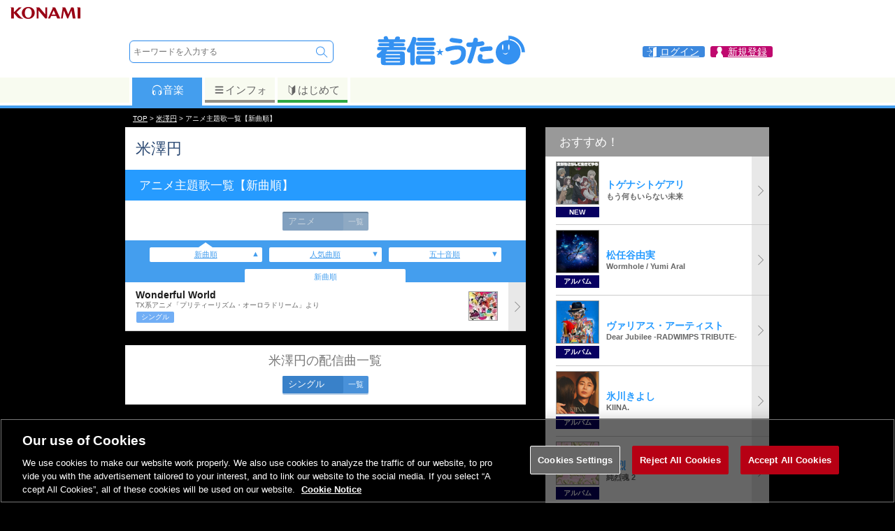

--- FILE ---
content_type: text/css
request_url: https://uta.573.jp/css/SpryTabbedPanels.css
body_size: 2288
content:
.TabbedPanels {
	overflow: hidden;
	margin: 0px;
	padding: 0px;
	clear: none;
	width: 100%;
	border-top:#1080DF 1px solid;
}


.TabbedPanelsTabGroup {
	margin: 0px;
	padding: 0px;
	background-color: #269BFF;
}


.TabbedPanelsTab {
	position: relative;
	padding: 4px 4px;
	margin: 0px 0px 0px 0px;
	font: bold sans-serif;
	background-color: #269BFF;
	list-style: none;
	border-right: solid 1px #FFF;
	-moz-user-select: none;
	-khtml-user-select: none;
	cursor: pointer;
	color: #FFF;
	text-align:center;
}

.TabbedPanelsTab:last-child {
	border-right: solid 0px #FFF;
}


.TabbedPanelsTabHover {
	background-color: #CCC;
}


.TabbedPanelsTabSelected {
	background-color: #FFF;
	color: #269BFF;
}


.TabbedPanelsTab a {
	color: black;
	text-decoration: none;
}


.TabbedPanelsContentGroup {
	clear: both;
	background-color: #FFF;
}


.TabbedPanelsContent {
	overflow: hidden;
	padding: 0 0 0 0;
}


.TabbedPanelsContentVisible {
}

.VTabbedPanels {
	overflow: hidden;
	zoom: 1;
}

.VTabbedPanels .TabbedPanelsTabGroup {
	float: left;
	width: 10em;
	height: 20em;
	background-color: #EEE;
	position: relative;
}

.VTabbedPanels .TabbedPanelsTab {
	float: none;
	margin: 0px;
	border-top: none;
	border-left: none;
	border-right: none;
}

.VTabbedPanels .TabbedPanelsTabSelected {
	background-color: #EEE;
	border-bottom: solid 1px #999;
}

.VTabbedPanels .TabbedPanelsContentGroup {
	clear: none;
	float: left;
	padding: 0px;
	width: 30em;
	height: 20em;
}


.TabbedPanels .table{
	display:table;
	table-layout:fixed;
	width:100%;
}

.TabbedPanels .td{
	display:table-cell;
	vertical-align: middle;
}

.TabbedPanels .100{
	width:100%;
}


@media print {
.TabbedPanels {
	overflow: visible !important;
}
.TabbedPanelsContentGroup {
	display: block !important;
	overflow: visible !important;
	height: auto !important;
}
.TabbedPanelsContent {
	overflow: visible !important;
	display: block !important;
	clear:both !important;
}
.TabbedPanelsTab {
	 overflow: visible !important;
	 display: block !important;
	 clear:both !important;
}
}


--- FILE ---
content_type: text/css
request_url: https://uta.573.jp/css/pcuta-style.css?200625
body_size: 45522
content:
@charset "utf-8";
/* CSS Document */


html, body {
	height: 100%;
}


body {
/*	font: 100%/1.4 "ヒラギノ角ゴ Pro W3", "Hiragino Kaku Gothic Pro", "メイリオ", Meiryo, Osaka, "ＭＳ Ｐゴシック", "MS PGothic", sans-serif;*/
	font: 90% "ヒラギノ角ゴ Pro W3", "Hiragino Kaku Gothic Pro", "メイリオ", Meiryo, Osaka, "ＭＳ Ｐゴシック", "MS PGothic", sans-serif;
	margin: 0;
	padding: 0;
	min-height: 100%;
}

.path{
	width:900px;
	margin:0 auto;
}


#container {
	margin:0px auto;
/*  	min-height: 100%; */
	position: relative;
}

#pt_contents,#pu_contents {
	width: 923px;
	margin: 0px auto;
/* 	min-height: 100%; */
/* 	height: 100%; */
/* 	padding-bottom: 430px; */
	background:#000000;
}

#pu_contents{
	background:#000000;
}

#pt_contents .bgwhite{
	background:#fff;
}


#pc_tbl {
	display: table;
	width: 100%;
  font-size: 0px;
}

#pc_tbl .pc_tbl {
	display: inline-block;
	width: 320px;
	vertical-align: top;
  font-size: 0.9rem;
}

#pc_tbl .pc_tbl:first-child {
	margin-right: 28px;
}

#pc_tbl .w573 {
	max-width: 573px;
	width: 100%;
}

#pc_tbl.wfixed {
	table-layout: fixed;
}

#pc_tbl.wfixed .pc_tbl {
	display: table-cell !important;
	width: auto !important;
	vertical-align: top;
}

#pc_tbl.wfixed .pc_tbl:first-child {
	padding-right: 14px;
}
#pc_tbl.wfixed .pc_tbl:last-child {
	padding-left: 14px;
}

a img {
	border: 0px;
}

.box_text  > a:hover,
.box_text2 > a:hover,
.box_text3 > a:hover,
.box_text4 > a:hover {
	text-decoration: underline;
}

/* TOPページ各枠 */

section.area_pcttopbnr {
	padding: 20px 0 0;
}

section.area_tnews > ul{
	background:#FFF;
}

section.area_tword{
	background:#FFF;
}

section.area_ringtone{
	background:#FFF;
}

section.area_talbum{
	background:#FFF;
}

section.area_trecommend{
	background:#FFF;
}

section.area_tartist div.list_com{ 
	background:#FFF;
}

section.area_tfeature div.list_com{
	background:#FFF;
}


section.area_tranking{
	background:#FFF;
}

section.area_tinfo{
	background:#FFF;
}

section.area_tspsite{
	background: #fff;
	margin-top: 15px;
	display: inline-table;
	vertical-align: middle;
	color: #333;
}

section.area_tspsite .qrimg {
	float: right;
	margin: 5px;
}
section.area_tspsite p {
	margin: 0px;
	padding: 10px 0 0 10px;
}

section.area_tspsite br:last-child {
	clear: both;
}

section.area_tsearch{
	background:#FFF;
}

section.area_tsearch .box_search form {
    display: table;
    table-layout: fixed;
    width: 100%;
}

section.area_tsearch .box_search .iconselect {
/* 	padding: 12px 5px; */
}

section.area_tsearch .box_search .textbox {
}

section.area_tsearch .box_search .button {
}

.box_text .s_exactlink {
	text-decoration:underline;
}








#pt_contents .ttlbar{
	background: #269BFF;
	padding: 5px 0;
	display: table;
	table-layout: fixed;
	width: 100%;
	margin-top: 15px;
}

#pu_contents .ttlbar{
	background: #999;
	padding: 5px 0;
	display: table;
	table-layout: fixed;
	width: 100%;
	margin-top: 15px;
}

#pu_contents .ttlbar h3{
	background: #999;
}

#pu_contents .w573 .ttlbar{
	background: #269BFF;
	padding: 0;
}

#pu_contents .w573 .ttlbar h3{
	background: #269BFF;
}

.ttlbar .box_left{
	display: table-cell;
	width: 25px;
	vertical-align: middle;
	padding-left: 15px;
}
.ttlbar .box_right{
	display:table-cell;
	width:100%;
	vertical-align: middle;
	padding-left:20px;
}
.ttlbar h3 {
	margin:0;
	padding: 0 0 0 0;
	line-height:0.7em;
	color:#FFFFFF;
}

.ttlbar span{
	font-size:0.6em;
	padding:0 0 0 0;
	margin:0;
	color:#08132B;
}

/*うた共通*/

#pu_contents h1.mainttl {
	color:#0057a7;
	padding:0;
    margin: 0;
}

#pu_contents h1.mainttl > span {
  color:#9db8d2;
  font-weight: normal;
  display: block;
  font-size: 0.5em;
}

#pu_contents h2{
	color:#0057a7;
	padding:0;
    margin: 0;
}

#pu_contents h3{
	background:#269BFF;
	padding:10px 20px;
	margin:0;
	color:#FFF;
	font-size:1.2em;
	font-weight: normal;
}

#pt_contents h3{
	font-weight: normal;
	padding: 5px 0 0 0;!important
	line-height:50%;!important
}


#pu_contents h3.other1{
	background:url(../images/icn/icn_prsnrelate.png) no-repeat left;
	padding:11px 50px;
}

#pu_contents h3.other2{
	background:url(../images/icn/icn_star.png) no-repeat left;
	padding:11px 50px;
}

#pu_contents h3.other3{
	background:url(../images/icn/icn_other.png) no-repeat left;
	padding:11px 50px;
}

#pu_contents h4{
	padding:0;
	margin:0;
}

.box_ttl{
	background:#999;
}

#pu_contents .bgwhite{
	background:#fff;
}


/*アーティストページ*/
.area_prsninfo{
	padding:15px;
}

.area_prsninfo figure{
	text-align:center;
	margin-top:10px;
}

.area_prsninfo figure img{
	border:#999999 1px solid;
}

.area_prsnrelate{
	margin-top:15px;
}



.bndltab {
    line-height: 24px;
    list-style: none outside none;
    margin: 0;
    padding: 0;
    text-align: center;
	width:100%;
	table-layout:fixed;
	display:table;
	border-top:1px solid #1080DF;
}
.bndltab li {
    background: none repeat scroll 0 0 #269BFF;
    border-bottom: 0 none;
    display: table-cell;
    margin: 0;
	color:#FFFFFF;
}
.bndltab li.select {
    background: none repeat scroll 0 0 #FFFFFF;
    color: #269BFF;
    text-decoration: none;
}
.bndltab a {
    color: #FFFFFF;
    text-decoration: underline;
	display:block;
}


/*ソングページ*/
.area_songinfo{
	padding:15px;
}

.area_songinfo .icon{
	margin-bottom:5px;
}

.area_songinfo figure{
	float:right;
	border:#999999 1px solid;
	margin: 0px;
}

.area_songinfo figure img{
	vertical-align: text-bottom;
	width:90px;
}

.area_songkashi .box_textkashi{
/*
	margin-right:15px;
	display:table;
	table-layout:fixed;
	width:100%;
*/
}


.area_songkashi .box_textkashi .box_left{
	padding:10px 0px 10px 15px;
	font-size:0.8em;
}
.area_songkashi .box_textkashi .list_content{
	padding: 20px 10px 20px 0;
}
.area_songkashi .box_textkashi .box_right{
	vertical-align: middle;
}

.area_songkashi ul.bdr{
	border-top:#CCC 1px solid;
}

.area_songkashi .list_content .ttl2 {
	color: #269bff;
}

.area_songsingle{
	clear:both;
}

.area_songrecommend{
	margin-top:15px;
}


/*ダウンロードページ*/
.area_dlinfo{
	padding:15px;
	margin-bottom:15px;
}

.area_dlinfo .point {
    margin-bottom: 8px;
	text-align:right;
}
.area_dlinfo .point span {
	border:#ff2678 1px solid;
	padding:3px 15px;
	color:#ff2678;
	font-size:0.8em;
	font-weight:bold;
}


.area_dlinfo figure{
/*	float:right;*/
	border:#999999 1px solid;
	margin: 0px;
    padding:0;
}

.area_dlinfo figure img{
	vertical-align: bottom;
	width:90px;
}
/*
.area_dlinfo .dlbtn{
	background:#8FBF00;
	text-align:center;
}
.area_dlinfo .dlbtn a,
.area_dlinfo .dlbtn input[type=submit],
.area_dlinfo .dlbtn input[type=button],
.area_dlinfo .dlbtn button {
	display:block;
	color:#FFF;
	margin-top:10px;
	font-size:1em;
	font-weight:bold;
	padding:7px;
}
.area_dlinfo .dlbtn input[type=submit],
.area_dlinfo .dlbtn input[type=button],
.area_dlinfo .dlbtn button {
	border:none;
	background:#8FBF00;
	width:100%;
	appearance:none;
	-webkit-appearance:none;
	-moz-appearance:none;
}
*/
.area_dlinfo .itm_dlarea {
}

.area_dlinfo .area_itm_main {
    display: table;
    vertical-align: top;
    table-layout: fixed;
    width: 100%;
    margin-bottom: 5px;
}

.area_dlinfo .itm_dlarea .area_crs_entry {
    display:table-cell;
    background-color: #fbfbe3;
    padding: 10px 20px;
    border-radius: 4px;
}
.area_dlinfo .itm_dlarea .area_crs_entry h4 {
    color: #a5a38d;
    font-weight: normal;
    text-align: center;
    font-size: 0.9em;
}

.area_dlinfo .itm_dlarea .area_crs_entry .bdr_gray {
    border-color: #e2e2c3;;
}

.area_dlinfo .itm_dlarea .area_crs_entry .text_entry {
    font-size: 0.95em;
    display: inline-block;
    text-align: left;
}

.area_dlinfo .itm_dlarea .area_crs_entry .text_entry .rcmd span {
    background-color: #E3005B;
    color: #fff;
    font-size: 0.8em;
    padding: 0 8px;
    border-radius: 4px;
}

.area_dlinfo .itm_dlarea .area_itm_buy {
    display:table-cell;
    padding: 10px 20px;
}
.area_dlinfo .itm_dlarea .area_itm_buy h4 {
    color: #666;
    font-weight: normal;
    font-size: 1.1em;
    text-align: center;
}


#pu_contents .area_dlinfo .itm_dlarea .area_itm_reload {
    padding: 10px;
    text-align: center;
}
#pu_contents .area_dlinfo .itm_dlarea .area_itm_reload h4 {
    color: #666;
    font-weight: normal;
    text-align: center;
    color: #01a772;
    background: #ffed00;
    display: inline;
    border-radius: 3px;
    padding: 3px 16px 1px;
    font-size: 0.75em;
    position: relative;
    border: 1px solid #01a772;
}

#pu_contents .area_dlinfo .itm_dlarea .area_itm_reload h4:before {
  content: "";
  position: absolute;
  bottom: -8px;
  left: 50%;
  margin-left: -8px;
  width: 0;
  height: 0;
  border-top: 8px solid #01a772;
  border-left: 8px solid transparent;
  border-right: 8px solid transparent;
}

#pu_contents .area_dlinfo .itm_dlarea .area_itm_reload h4:after {
  content: "";
  position: absolute;
  bottom: -7px;
  left: 50%;
  margin-left: -7px;
  width: 0;
  height: 0;
  border-top: 7px solid #ffed00;
  border-left: 7px solid transparent;
  border-right: 7px solid transparent;
}

#pu_contents .area_dlinfo .itm_dlarea .area_itm_reload > .bdr_gray {
border-width: 0px;
}

#pu_contents .area_dlinfo .itm_dlarea .area_itm_reload > .cntr > .btn_buy {
margin-top: 2px;
}



.area_dlinfo .dlbtn {
    border-radius: 4px;
    border-style: solid;
    border-width: 1px;
    display: inline-block;
/*    margin: 8px auto;*/
    width: 200px;
    text-align: center;
    transition: top 0.1s ease 0s, box-shadow 0.1s ease 0s;
    position: relative;
    top: 0;
}
.area_dlinfo .dlbtn a,
.area_dlinfo .dlbtn input[type=submit],
.area_dlinfo .dlbtn input[type=button],
.area_dlinfo .dlbtn button {
    color: inherit;
    text-shadow: inherit;
    background: transparent none repeat scroll 0 0;
    border: 0 none;
    cursor: pointer;
    display: block;
    font-size: 12px;
    font-weight: normal;
    margin-top: 0;
    padding: 6px 0;
    width: 100%;
}

.area_dlinfo .btn_etr,
.area_dlinfo .btn_gf_etr {
    color: #79601c;
    margin: 10px auto;
    text-shadow: 0 1px 0 #fff, 0 1px 1px #fff, 0 0 1px #fff, 0 0 1px #fff, 0 0 1px #fff;
    background: #f0b310 none repeat scroll 0 0;
    border-color: #cba116;
    box-shadow: 0 3px 0 #a47e02;
    top: 0;
}
.area_dlinfo .btn_etr:hover,
.area_dlinfo .btn_gf_etr:hover {
    box-shadow: 0 1px 0 #a47e02;
    top: 2px;
}

.area_dlinfo .btn_slct,
.area_dlinfo .btn_sub {
    background: #fff none repeat scroll 0 0;
    border-color: #e1e1c3;
    transition: border-color 0.2s ease 0s;
}
.area_dlinfo .btn_slct a,
.area_dlinfo .btn_sub a {
    color: #7c7c59;
}
.area_dlinfo .btn_slct:hover,
.area_dlinfo .btn_sub:hover {
    border-color: #c8bc9d;
}

.area_dlinfo .btn_buy,
.area_dlinfo .btn_gift,
.area_dlinfo .btn_app {
    color: #fff;
    margin: 10px auto 4px;
    background: #01A772 none repeat scroll 0 0;
    border-color: #0F9B6D;
    box-shadow: 0 3px 0 #016D4A;
    top: 0;
}
.area_dlinfo .btn_buy:hover,
.area_dlinfo .btn_gift:hover,
.area_dlinfo .btn_app:hover {
    box-shadow: 0 1px 0 #016D4A;
    top: 2px;
}
.area_dlinfo .btn_buy span {
    background-image: url("/images/icn/icn_itm_msc1.png");
    background-size : contain;
    background-repeat : no-repeat;
    padding-left: 24px;
    font-size: 1.1em;
}
.area_dlinfo .btn_gift span,
.area_dlinfo .btn_gf_etr span {
    background-image: url("/images/icn/icn_itm_msc2.png");
    background-size : contain;
    background-repeat : no-repeat;
    padding-left: 24px;
    font-size: 1.1em;
}
.area_dlinfo .btn_app span {
    background-image: url("/images/icn/icn_itm_msc4.png");
    background-size : contain;
    background-repeat : no-repeat;
    padding-left: 24px;
    font-size: 1.1em;
}

.area_dlinfo .itm_dlarea .area_itm_buy .btn_buy {
    width: 210px;
}
.area_dlinfo .itm_dlarea .area_itm_buy .btn_buy span {
    font-size: 1.2em;
}



.area_dlinfo .area_lyrics {
    margin-top: 10px;
    padding: 10px;
}
.area_dlinfo .area_lyrics .area_dl_lyrics {
    border: 1px solid #ededed;
    font-size: 0.8em;
    padding: 20px 20px 0;
}

.area_dlinfo .area_lyrics .area_dl_lyrics.dlonly {
    padding: 0;
}

.area_dlinfo .btn_dllyrics {
    color: #fff;
    margin: 20px auto;
    background: #1095e3 none repeat scroll 0 0;
    border-color: #0978b9;
    box-shadow: 0 3px 0 #04516e;
    top: 0;
}
.area_dlinfo .btn_dllyrics:hover {
    box-shadow: 0 1px 0 #04516e;
    top: 2px;
}
.area_dlinfo .btn_dllyrics span {
    background-image: url("/images/icn/icn_itm_msc3.png");
    background-size : contain;
    background-repeat : no-repeat;
    padding-left: 22px;
}

.area_dlinfo .btn_stlyrics {
    color: #969878;
    margin: 20px auto;
    background: #F4F4CD none repeat scroll 0 0;
    border-color: #CFCFA8;
    box-shadow: 0 3px 0 #A8A881;
}
.area_dlinfo .btn_stlyrics:hover {
    box-shadow: 0 1px 0 #A8A881;
    top: 2px;
}

.area_dlinfo .cntr.lrcslogin {
  background: #eee;
  padding: 15px 15px 10px;
  border-radius: 3px;
}

.area_dlinfo .cntr.lrcslogin .dscrpt {
  color: #666;
}

.area_dlinfo .btn_stlyrics.lrcslogin {
color: #fff;
margin: 4px auto 12px;
background: #e39610 none repeat scroll 0 0;
border-color: #cb873b;
box-shadow: 0 3px 0 #8a6017;
width: 100%;
max-width: 200px;

}
.area_dlinfo .btn_stlyrics.lrcslogin:hover {
    box-shadow: 0 1px 0 #ab875f;
}

.area_dlinfo .btn_stlyrics.lrcslogin span {
font-size: 0.9rem;
/*     background-image: url(/images/login.png);
    background-size: contain;
    background-repeat: no-repeat;
    padding-left: 22px;
     */}

.area_dlinfo .ptlrlg img {
    width: 150px;
}


.area_dlinfo .area_price {
    text-align: center;
}
.area_dlinfo .area_price .sales_type {
    background-color: #C8183D;
    border-radius: 4px;
    color: #fff;
    font-size: 0.8em;
    padding: 2px 10px;
}
.area_dlinfo .area_price .sales_price {
    font-size: 1.05em;
    color: #C8183D;
}


.area_dlinfo .tblmail {
  display: table;
  border-spacing: 2px 0;
}
.area_dlinfo .tblmail .addr {
  width:100%;
  display: inline-block;
}
.area_dlinfo .tblmail .sendbtn {
  display: inline-block;
  white-space: nowrap;
}
.area_dlinfo .tblmail input#send_to {
  box-sizing: border-box;
  border: 1px solid #000;
  padding: 6px;
  width: 100%;
  min-width:100px;
  border-radius: 0;
}

.area_dlinfo .area_agree {
    padding: 10px;
}
.area_dlinfo .area_agree p {
    margin: 0;
}

.area_dlinfo .itm_agree {
    border-bottom: 3px solid #8fbf00;
    margin-top: 15px;
    text-align: center;
}
.area_dlinfo .itm_agree label {
    display: inline-block;
    background-color: #8fbf00;
    border-radius: 4px 4px 0 0;
    color: #fff;
    cursor: pointer;
    padding: 8px 12px 6px;
}

.area_dlinfo .itm_agree label input {
    vertical-align: middle;
    width: 14px;
    height: 14px;
}


.area_othercontents {
	padding: 10px 0px 10px 10px;
}

.area_otheritem {
	margin-bottom: 15px;
}

.area_packsong {
	margin-top: -15px;
}



/* PC向けコール商品ページここから */

.rbtpc ul.call {
  padding: 0;
  display: table;
  margin: auto;
}

.rbtpc ul.call li {
  padding: 0;
  display: table-cell;
  padding: 10px;
  vertical-align: top;
}

.rbtpc ul.call li div.box {
  height: 80px;
  display: table-cell;
  vertical-align: middle;
  width: 140px;
    border: 1px solid #ccc;
    border-radius: 3px;
}

.rbtpc ul.call li div.box .price {
  color: #c10000;
  font-size: 0.75rem;
}

.rbtpc ul.call li div.box .fs_07.fc_red {
  color: #d02a03;
  font-size: 0.75rem;
  font-weight: bolder;
}



.rbtpc .rbtpc_txt {
  color: #456f8e;
}

.rbtpc .rbtpc_qr img {
  display: table;
  margin: auto;
  box-shadow: 0px 5px 30px 0px #22222233;
  padding: 2px;
  border-radius: 20px;
  transition: box-shadow 0.2s ease;
}


.rbtpc .rbtpc_urltxt {
  color: #456f8e;
  font-weight: bolder;
  font-size: 1rem;
}


/* PC向けコール商品ページここまで */




/* カシメール用購入確認ページ */
.area_dlinfo.dl_lyrics {
}
.area_dlinfo.dl_lyrics .tblconfirm {
  display: inline-table;
  width: 600px;
  border-spacing: 0px 4px;
}
.area_dlinfo.dl_lyrics .tblconfirm .tblrw {
  text-align: left;
}
.area_dlinfo.dl_lyrics .tblconfirm .tblrw .tblcl.box_grey {
  border: 1px solid #ccc;
  padding: 8px;
}
.area_dlinfo.dl_lyrics .ttl {
  font-weight: bolder;
}
.area_dlinfo.dl_lyrics .licr {
}
.area_dlinfo.dl_lyrics .licr div {
  display: inline-block;
  padding: 0 2px;
}

.area_dlinfo.dl_lyrics .area_itm_main {
    display: block;
}
.area_dlinfo.dl_lyrics .area_crs_entry {
    display: block;
}
.area_dlinfo.dl_lyrics .area_itm_buy {
    display: block;
}

.area_dlinfo.dl_lyrics .tblmail .addr {
  width:100%;
  display: table-cell;
}
.area_dlinfo.dl_lyrics .tblmail .sendbtn {
  display: table-cell;
  white-space: nowrap;
}
.area_dlinfo.dl_lyrics .box_rules {
    text-align: right;
}

/* カシメール用購入確認ページここまで */


/*リスト4ここから テキストのみのリスト*/
.area_packsong .list4 ul{
	margin:0 0 0 15px;
	padding:0;
}

.area_packsong .list4 li{
	margin:0;
	padding:0;
	display:table;
	table-layout:fixed;
	width:100%;
	border-bottom:#CCC 1px solid;
}

.area_packsong .list4 li:last-child{
	border-bottom:none;
}

.area_packsong .list4 .box_left{
display:table-cell;
	vertical-align: middle;
}

.area_packsong .list4 .box_right{
	display:table-cell;
	vertical-align: middle;
	background:#8FBF00;
	text-align:center;
	width:120px;
}

.area_packsong .list4 .box_right a{
	color:#FFFFFF;
	padding:10px 5px;
	display:block;
	font-size:0.9em;
}


/*リスト4ここまで*/


.area_dlinfo .box_rules{
    margin-top: 15px;
	text-align:center;
}

.area_dlinfo .box_rules a{
	color:#999999;
	text-decoration:underline;
}

.area_dlinfo .call_box_rules{
	padding-bottom:10px;
	text-align:center;
}

.area_dlinfo .call_box_rules a{
	color:#999999;
	text-decoration:underline;
}


.no_link .list_content .ttl {
    color: #999;
}


#pt_contents .talbum_slider .swiper-slide {
}

#pt_contents .talbum_slider .swiper-slide img {
	margin: 10px;
	border: none;
}


#pt_contents .area_trecommend .list_com li,
#pt_contents .area_tartist .list_com li,
#pt_contents .area_tranking .list_com li,
#pt_contents .area_tfeature .list_com li {
	width: 139px;
	display: inline-block;
	height: 190px;
	background: none;
	border: none;
	vertical-align: top;
}

#pt_contents .area_trecommend .list_com li a,
#pt_contents .area_tartist .list_com li a,
#pt_contents .area_tranking .list_com li a,
#pt_contents .area_tfeature .list_com li a {
	height: 180px;
	padding-top: 10px;
}


#pt_contents .area_tartist .list_com li.list_noimg {
	height: 55px;

}

#pt_contents .area_tranking .list_com li {
	height: 220px;
}

#pt_contents .area_tranking .list_com li a {
	height: 210px;
}



#pt_contents .area_tartist .list_com li:hover,d
#pt_contents .area_trecommend .list1 > ul,
#pt_contents .area_tartist .list1 > ul,
#pt_contents .area_tranking .list1 > ul,
#pt_contents .area_tfeature .list1 > ul {
	margin: 0px;
}

#pt_contents .area_tartist .list1 figure,
#pt_contents .area_tranking .list1 figure,
#pt_contents .area_tfeature .list1 figure {
	display: block;
	height: 120px;
	margin: 0px auto;
	padding: 0px 0px 2px 0px;
	text-align: center;
	vertical-align: middle;
	line-height: 125px;
	width: 120px;
}

#pt_contents .area_tranking .list1 figure {
	line-height: 110px;
	padding-top: 0px;
}


#pt_contents .area_tranking .list_content .rank1,
#pt_contents .area_tranking .list_content .rank2,
#pt_contents .area_tranking .list_content .rank3,
#pt_contents .area_tranking .list_content .rank {
	margin-left: 10px;
}


#pt_contents .area_tartist .list1 .list_content,
#pt_contents .area_tranking .list1 .list_content,
#pt_contents .area_tfeature .list1 .list_content {
	display: block;
	padding: 0px;
}

#pt_contents .area_tartist .list1 .list_content > div,
#pt_contents .area_tranking .list1 .list_content > div,
#pt_contents .area_tfeature .list1 .list_content > div {
	white-space: nowrap;
	overflow: hidden;
	text-overflow: ellipsis;
	-webkit-text-overflow: ellipsis;
	-o-text-overflow: ellipsis;
	padding: 0 10px 3px;
	line-height: 120%;
	font-weight: normal;
}

#pt_contents .area_tartist .list1 figure img,
#pt_contents .area_tranking .list1 figure img,
#pt_contents .area_tfeature .list1 figure img {
	max-height: 120px;
	max-width: 120px;
	border: none;
}

#pt_contents .area_tartist .list_com ul li a:before,#pt_contents .area_tartist .list_com ul li a:after,
#pt_contents .area_tranking .list_com ul li a:before,#pt_contents .area_tranking .list_com ul li a:after,
#pt_contents .area_tfeature .list_com ul li a:before,#pt_contents .area_tfeature .list_com ul li a:after {
	display: none;
}

#pt_contents .area_tranking .list1 .list_content .ic_icon,
#pt_contents .area_tranking .list1 .ic_icon {
	display: none;
}
#pt_contents .area_tranking .list1 .box_right {
	display: none;
}


#pt_contents .area_tsearch .ttlbar div,#pt_contents .area_pctsmlbnr .ttlbar div,
#pu_contents .area_tsearch .ttlbar div,#pu_contents .area_pctsmlbnr .ttlbar div {
	margin: 0px;
	padding: 6px 0 6px 10px;
	color: #fff;
	font-weight: bold;
	font-size: 1.3em;
	font-weight: normal;
}

#pt_contents .area_tsearch .list_com div,
#pu_contents .area_tsearch .list_com div {
	font-weight: normal;
	font-size: 0.9em;
}



#pt_contents .area_pctsmlbnr .top_bnr,
#pu_contents .area_pctsmlbnr .top_bnr {
	margin: 0px;
	padding: 0px;
	list-style: none;
}

#pt_contents .area_pctsmlbnr .swiper-slide,
#pu_contents .area_pctsmlbnr .swiper-slide {
	float: none;
}

#pt_contents .area_pctsmlbnr .top_bnr a img,
#pu_contents .area_pctsmlbnr .top_bnr a img {
	width: 314px;
	vertical-align: text-bottom;
	border: 1px solid #666;
	margin: 3px 0;
	padding:2px;
}

#pt_contents .area_pctsmlbnr .top_bnr a:hover img,
#pu_contents .area_pctsmlbnr .top_bnr a:hover img {
	border: 2px solid #ccc;
	padding:1px;
}






#pt_contents .area_pctsmlbnr .bnr_listmb {
	margin: 0px;
	padding: 0px;
	list-style: none;
}

#pt_contents .area_pctsmlbnr .bnr_listmb .swiper-slide {
	float: none;
	display: inline;
}

#pt_contents .area_pctsmlbnr .bnr_listmb .swiper-slide:nth-of-type(2n) {
    margin-left: 6px;
}

#pt_contents .area_pctsmlbnr .bnr_listmb img {
	width: 151px;
	vertical-align: text-bottom;
	border: 1px solid #666;
	margin: 3px 0;
	padding:2px;
}

#pt_contents .area_pctsmlbnr .bnr_listmb a:hover img {
	border: 2px solid #ccc;
	padding:1px;
}

/* 特集一覧 */
#pu_contents .area_bnrlist ul.top_bnr {
    list-style: outside none none;
    margin: 0;
    padding: 0;
}
#pu_contents .area_bnrlist ul.top_bnr .swiper-slide {
    padding: 3px;
    width: 300px;
}
#pu_contents .area_bnrlist ul.top_bnr .swiper-slide {
    display: inline-block;
    margin: auto;
    padding: 0.5vw;
    width: 48%;
}
#pu_contents .area_bnrlist ul.top_bnr img {
    border: 1px solid #999;
    vertical-align: text-bottom;
    width: 100%;
}
#pu_contents .area_bnrlist ul.bnr_listmb {
    list-style: outside none none;
    margin-top: 4px;
    padding: 0;
}
#pu_contents .area_bnrlist ul.bnr_listmb .swiper-slide {
    display: inline-block;
    margin: auto 3px;
    padding-bottom: 4px;
    width: 149px;
}
#pu_contents .area_bnrlist ul.bnr_listmb img {
    border: 1px solid #999;
    max-width: 45vw;
    vertical-align: text-bottom;
    width: 147px;
}

#pt_contents .area_tnews ul,
#pu_contents .area_tnews ul {
	list-style: none;
	margin: 15px 0 0px;
	padding: 0 0 0 15px;
}

#pu_contents .area_tnews.tnews_sngl ul {
	margin-top: 0;
}


#pt_contents .area_tnews ul li,
#pu_contents .area_tnews ul li {
    overflow: hidden;
    padding: 0;
    text-overflow: ellipsis;
    white-space: nowrap;
}

#pt_contents .area_tnews ul li:first-child,
#pu_contents .area_tnews ul li:first-child {
	border: none;
}


.area_tnews > ul > li > a{
	padding: 10px 30px 10px 25px;
	display: block;
    font-size: 0.75em;
    overflow: hidden;
    text-overflow: ellipsis;
    white-space: nowrap;
}

.area_tnews time{
	padding-right:0px;
}


.area_tnews li a {
    padding: 10px 0px;
    box-sizing: border-box;
    background-image: url('[data-uri]');
    padding-left: 24px;
    background-position: left center;
    background-repeat: no-repeat;
    background-size: 20px;
}

.area_tnews li.ebk a {
    background-image: url('[data-uri]');
}

.area_tnews li.gft a {
    background-image: url('[data-uri]');
}


.area_tnews h4{
	display: inline;
	margin: 0;
	padding: 0;
	font-weight: normal;
	color: #2696FF;
	transition: all 0.3s ease;
}
#pu_contents .area_tnews h4{
	display: block;
}




.area_tnews > ul > li > a:hover h4 {
	color: #f0008a;
}
/* 
#pu_contents .area_tnews.tnews_sngl time,
#pu_contents .area_tnews.tnews_sngl h4 {
display: table-cell;
min-width: 100px;
white-space: normal;
}
 */







#pt_contents .links,
#pu_contents .links {
	text-align: center;
}

#pt_contents .links a,
#pu_contents .links a {
	width: 256px;
	height: 100px;
	display: block;
	margin: 0 auto;
	border: 1px solid #222;
}

#pt_contents .links .top_bnr,
#pu_contents .links .top_bnr {
	padding: 10px;
}

#pt_contents .links .top_bnr:first-child,
#pu_contents .links .top_bnr:first-child {
	padding-top: 20px;
}

#pu_contents .ttlbar,#pu_contents .area_songrecommend {
	margin-top: 0px;
}



#pt_contents .area_tartist .list_content .tpcwrd {
    background: #080061;
    color: #FFFFFF;
    font-weight: normal;
    font-size: 0.7em;
    padding: 1px 8px;
    text-align: center;
    vertical-align: middle;
    margin: 2px 0px;
    white-space: nowrap;
    overflow: hidden;
    display: inline;
}


#pt_contents .area_tartist .list_content div {
line-height: 130%;
}


#pt_contents .area_tartist .list_content .ttl,
#pt_contents .area_tfeature .list_content .ttl {
    overflow: hidden;
    text-overflow: ellipsis;
    white-space: nowrap;
    padding-right: 0px;
    font-size: 0.9em;
    font-weight: normal;
}


#pt_contents .area_tartist .list_content .text,
#pt_contents .area_tfeature .list_content .text {
    overflow: hidden;
    text-overflow: ellipsis;
    white-space: nowrap;
    padding-right: 0px;
    font-weight: normal;
    display: block;
}

#pt_contents .area_tfeature .list_content .text b {
    font-weight: normal;
}

#pt_contents .area_tartist .list_content .text2,
#pt_contents .area_tfeature .list_content .text2 {
    display: none;
}



.list_com ul li figure {
	vertical-align: middle;
}

.list_com ul li figure.list_nolink {
	width: 40px;
	padding-right: 15px;
}

.list_com ul li .qr_img {
	display: table-cell;
	width: 21px;
	text-align: center;
	vertical-align: middle;
	padding: 2px;
}

.list_com ul li .qr_img img {
	width: 100%;
	height: auto;
	vertical-align: middle;
}


.smallipop-hint {
    display: block;
}

.smallipop-content img {
	vertical-align: text-bottom;
}

.smallipop-theme-white {
    width: 240px;
    max-width: 240px;
}

/* wide content extension theme */
.smallipop-instance.smallipop-theme-toplst {
	line-height: 120%;
}

.smallipop-instance.smallipop-theme-toplst .smallipop-content {
  text-align: left;
}

#pt_contents .area_tartist .smallipop_top .list_content .dlbtn {
  display:block;
  padding: 5px 10px;
  background: #080061;
  color: #fff;
  text-align: center;
  font-size: 0.8em;
  margin: 0px 10px;
}

#pu_contents .area_tartist .smallipop-hint .list_content .dlbtn {
  display:none;
}



.smallipop_top .list_content .text,
.smallipop_top .list_content .text2,
.smallipop_top .list_content .ic_icon,
.smallipop_qr .smallipop-hint div.qr_txt,
.smallipop-instance.smallipop-theme-toplst figure,
.smallipop-instance.smallipop-theme-toplst .dlbtn {
  display: none;
}

.smallipop-instance.smallipop-theme-toplst .smallipop-content .text,
.smallipop-instance.smallipop-theme-toplst .smallipop-content .text2,
.smallipop-instance.smallipop-theme-toplst .smallipop-content .ttl,
.smallipop-instance.smallipop-theme-toplst .smallipop-content .ic_icon {
  display: block;
  margin-right: 0px;
  padding-right: 0px;
}

.smallipop-content div.qr_txt {
  font-size: 0.8em;
  color: #fff;
}

.smallipop-content img.imgqr {
  display: block;
  margin: auto;
}


.smallipop-instance.smallipop-theme-toplst .smallipop-content .prsn {
  color: #36f;
}

.smallipop-instance.smallipop-theme-toplst .smallipop-content span {
  text-shadow: 0 0px 0px #eee;
}

.smallipop-instance.smallipop-theme-toplst .smallipop-content .text2 {
}

#pt_contents .area_tartist .list_com li:hover,
#pt_contents .area_tfeature .list_com li:hover,
#pt_contents .area_tranking .list_com li:hover,
#pt_contents .talbum_slider li:hover,
.smallipop-instance.smallipop-theme-toplst .smallipop-content:hover {
	background: #fbf7d5;
}





#pu_contents .icn_songttl{
	background:url(../images/icn/icn_songttl.png) no-repeat left center;
	padding-left:15px;
	padding-top: 2px;
}

#pu_contents .icn_prsn{
	background:url(../images/icn/icn_prsn.png) no-repeat left center;
	padding-left:15px;
	padding-top: 2px;
}

#pu_contents .icn_price{
	background:url(../images/icn/icn_price.png) no-repeat left center;
	padding-left:15px;
	padding-top: 2px;
}
#pu_contents .area_dlinfo .icn_price{
	background:none;
	padding-left:0;
    color: #f71e70;
}


#pu_contents .icn_riaj{
	padding:0 15px 15px 15px;
	text-align:right;
}




#pu_contents h3 img,
.table_agentlist img.itm_cgry_icn,
.area_agentlist .CollapsiblePanelTab img,
#info h3 img {
	padding-top: 5px;
}

#manual ul {
	list-style: none;
	padding: 15px 5px;
}

#manual h3 a {
	color: #fff;
}

#manual ul.st0_box li {
	border-bottom: 1px solid #fff;
}

#manual ul.st0_box li:last-child {
	border-bottom: none;
}

#manual ul.st2_box {
	padding: 0px;
	margin: 0px;
}

#manual h6 {
	font-size: 0.8em;
	margin: 5px 0px;
}



/* 検索ページ */

#pu_contents #alphabet_list {
	padding: 5px;
	width: auto;
	padding-bottom: 15px;
}

#pu_contents #alphabet_list.sabc ul {
	display: inline-block;
}

#pu_contents #alphabet_list.s50 ul {
	display: table-cell;
}

#pu_contents #alphabet_list.s50 li {
	display: block;
	height: 55px;
	margin: 0px;
}

#pu_contents #alphabet_list.s50 li[style] {
	height: 60px;
}

#pu_contents #alphabet_list li a:hover {
    font-weight: bold;
	border: 2px solid #0C5191;
    padding: 14px;
}

#search .list_com li:first-child {
	border-top:none;
}

/*入会ページ*/
section.area_infoentry .btn2no {
	padding:8px;
	margin:10px 0 5px;
}

section.area_infoentry .btn2no td {
	color:#fff;
}


/*マイページここから*/
#area_mypage{
	background:#FFF;
	padding:0 0 15px 0;
}


#area_mypage h2{
	background:#454545;
	color:#FFF; !important
	text-align:center;
	font-size:1.1em;
	padding:5px 0;!important
	margin:0 0 10px 0;!important
}

.box_mypage{
	margin:0 15px;
}

.mds_userinfo {
	background:#ccc;
	color:#fff;
	padding: 5px 0 0 10px;
	font-weight: bold;
}

.box_userinfo{
	background:#FFF;
	padding:15px;
	margin:0 0 15px 0;
/*	text-align:center;*/
	border:#CCC 5px solid;
}
.box_userinfo .terms {
}
.box_userinfo .descr {
	padding-left: 10px;
	padding-bottom: 10px;
}


/* アコーディオンここから */
ul.accordion_ul{
	padding:0;
	border:#CCC 5px solid;
}

ul.accordion_ul a{
	color:#000;
}

ul.accordion_ul section div {
    background-color: #FFF;
    border-bottom: solid 1px #EEE;
    margin-bottom: 1px;
    padding: 10px;
    color: #000;
    cursor: pointer;
    position: relative;
}
 
ul.accordion_ul section div:after{
  display: block;
  position: absolute;
  top: 25%;
  right: 15px;
  height: 10px;
  width: 20px;
  border:#000 1px solid;
  color:#000;
  text-align:center;
  content: "+";
  padding-bottom:10px;
}
 
ul.accordion_ul section div.active:before {
  margin-top: -2px;
}
 
ul.accordion_ul section div.active:after {
  margin-top: 0px;
  content: "-";
}

ul.accordion_ul section ul{
	padding:0;
	margin:0;
}

ul.accordion_ul li{
	padding:0;
	margin:0;
	list-style:none;
}
 
ul.accordion_ul section li{
    background-color: #F2F2F2;
    border-bottom: solid 1px #D6D6D6;
    padding: 8px 0 8px 24px;
	margin-left:15px;
}
 
ul.accordion_ul section li a, ul.accordion_ul li.noaccord a{
    position: relative;
    display: block;
}
 
ul.accordion_ul section li a:before, ul.accordion_ul li.noaccord a:before{
  display: block;
  content: "";
  position: absolute;
  -webkit-transform: rotate(45deg);
  transform: rotate(45deg);
  top: 50%;
  right: 22px;
  width: 7px;
  height: 	7px;
  margin-top: -5px;
  background: #000;
}
 
ul.accordion_ul section li a:after, ul.accordion_ul li.noaccord a:after{
  display: block;
  content: "";
  position: absolute;
  -webkit-transform: rotate(45deg);
  transform: rotate(45deg);
  top: 50%;
  right: 23px;
  width: 7px;
  height: 7px;
  margin-top: -5px;
  background: #F2F2F2;
}

ul.accordion_ul li.noaccord{
	background:#FFF;
	padding:10px 0 10px 10px;
	border-bottom: solid 1px #D6D6D6;
}

ul.accordion_ul li.noaccord a:after{
  background: #FFF;
}
/* アコーディオンここまで */

#area_mypage .fc_gray{
	color:#454545;
}

.mds_top{
	height:3px;
	background-color: #000;
	background-image: -webkit-linear-gradient(-45deg, #454545 25%, transparent 25%, transparent 50%, #454545 50%, #454545 75%, transparent 75%, transparent);
	background-image: linear-gradient(-45deg, #454545 25%, transparent 25%, transparent 50%, #454545 50%, #454545 75%, transparent 75%, transparent);
	background-size: 4px 4px;
}
/*マイページここまで*/


/*購入履歴ここから*/

.usg_dtl select {
  background: #fff url("[data-uri]") no-repeat scroll right 10px center;
  margin-bottom: 10px;
  appearance: none;
  -moz-appearance: none;
  -webkit-appearance: none;
  border-radius: 0;
  border: 2px solid #000;
  width: 100%;
  padding: 5px;
}
.usg_dtl figure {
  margin: 0;
  width: 60px;
}
.usg_dtl figure img {
  width: 100%;
}
.usg_dtl .tbl {
  border-collapse: collapse;
}
.usg_dtl .sttsicn {
  width: 14px;
  padding: 0px 2px;
}

.usg_dtl .ttl a {
  color: #5f9ee6;
}
.usg_dtl .ttl a:hover {
  text-decoration: underline;
}



.usg_dtl .dlpagelnk {
  padding: 15px;
  text-align: center;
}
.usg_dtl .dlpagelnk a {
  padding: 4px 16px;
  background: #d4436c;
  color: #fff;
  font-size: 0.9rem;
  border-radius: 2px;
}
.usg_dtl .dlpagelnk a:hover {
  opacity: 0.8;
}

.usg_dtl .dlpagelnk a:before {
  content: "";
  display: inline-block;
  width: 16px;
  height: 16px;
  background-image: url("/images/present/dl_btn_aicn.png");
  background-size: contain;
  vertical-align: middle;
  background-repeat: no-repeat;
  padding-right: 4px;
}


/*購入履歴ここまで*/




#pu_contents h3.bookfree{
    background: #FF9F00;
}

#pu_contents .area_talbum .btn_more.bookfree {
    text-align: right;
}

#pu_contents .area_talbum .btn_more.bookfree a{
    background: #FF9F00;
    padding: 10px;
    color: #FFF;
    font-weight: bold;
    font-size: 0.9em;
}


#pt_contents .area_tranking div[class^="rank_"] ul {
  font-size: 0;
}

#pt_contents .area_tranking div[class^="rank_"] ul li {
  font-size: 0.9rem;
  width: 50%;
  box-sizing: border-box;
  height: auto;
}

#pt_contents .area_tranking div[class^="rank_"] ul li .box_left > a {
  height: 120px;
  padding: 10px 0 10px 10px;
}

#pt_contents .area_tranking div[class^="rank_"] ul li .box_row1 figure {
  padding: 0;
}

#pt_contents .area_tranking div[class^="rank_"] ul li .box_row1 {
/*   display: table; */
  table-layout: fixed;
  width: 100%;
  font-size: 0;
}

#pt_contents .area_tranking div[class^="rank_"] ul li .box_row1 > figure {
  display: inline-block;
  vertical-align: top;
  line-height: 100%;
  width: 45%;
}

#pt_contents .area_tranking div[class^="rank_"] ul li .box_row1 > figure img {
  max-width: 100%;
  max-height: 100%;
}

#pt_contents .area_tranking div[class^="rank_"] ul li .box_row1 > .list_content {
  display: inline-block;
  vertical-align: top;
  line-height: 100%;
  width: 55%;
  overflow: hidden;
  height: 120px;
  font-size: 0.9rem;
}

#pt_contents .area_tranking div[class^="rank_"] ul li .ttl {
  font-size: 0.8rem;
  padding: 1px 10px 1px 8px;
  line-height: 130%;
}
#pt_contents .area_tranking div[class^="rank_"] ul li .prsn {
  font-size: 0.75rem;
  color: #999;
  padding: 1px 10px 1px 8px;
  line-height: 130%;
}
#pt_contents .area_tranking div[class^="rank_"] ul li .text {
  white-space: normal;
  padding: 0 10px 3px 8px;
}

#pt_contents .area_tranking  div[class^="rank_"] ul li span[class^="rank"] {
  display: inline-block;
  margin-left: 8px;
}

#pt_contents .area_tranking div[class^="rank_"] ul li .rank1 {
background: #f2305f;
}

#pt_contents .area_tranking div[class^="rank_"] ul li .rank2 {
background: #fa7745;
}

#pt_contents .area_tranking div[class^="rank_"] ul li .rank3 {
background: #f8ae27;
}







#pt_contents .area_tranking div.rank_melo ul li {
  width: auto;
}
#pt_contents .area_tranking div.rank_melo ul li .box_row1 {
  width: auto;
}
#pt_contents .area_tranking div.rank_melo ul li .box_left > a {
  height: auto;
  padding: 0;
}
#pt_contents .area_tranking div.rank_melo ul li .box_row1 > .list_content {
  width: auto;
  height: auto;
}

--- FILE ---
content_type: application/javascript
request_url: https://uta.573.jp/js/common.js?20211227
body_size: 5589
content:
$(function (){

  $(".area_ttopbnr").each( function (i) {
    var area_ttopbnr = new Swiper({
      el: this,
      autoplay: {
        delay: 4000,
      },
      speed: 200,
      slidesPerView: 'auto',
      centeredSlides: true,
      slideToClickedSlide: true,
      loop: true,
      preloadImages: false,
      lazy: {
        loadPrevNext: true,
        loadPrevNextAmount: 2,
        loadOnTransitionStart: true,
      },
      scrollbar: {
        el: '.swiper-scrollbar',
      },
      mousewheel: {
        enabled: true,
      },
      pagination: {
        el: '.pagination',
        clickable: true,
      },
    });
  });

  $(".area_pcttopbnr").each( function (i) {
    var area_pcttopbnr = new Swiper({
      el: this,
      autoplay: {
        delay: 4000,
      },
      speed: 200,
      slidesPerView: 'auto',
      centeredSlides: true,
      slideToClickedSlide: true,
      loop: true,
      preloadImages: false,
      lazy: {
        loadPrevNext: true,
        loadPrevNextAmount: 2,
        loadOnTransitionStart: true,
      },
      mousewheel: {
        enabled: true,
      },
      keyboard: {
        enabled: true,
      },
      pagination: {
        el: '.pagination',
        clickable: true,
      },
      navigation: {
        nextEl: '.swiper-button-next',
        prevEl: '.swiper-button-prev',
      },
    });
  });

  $('.area_tsmallbnr').each( function (i) {
    var area_tsmallbnr = new Swiper({
      el: this,
      speed: 100,
      loop: true,
      slidesPerView: 'auto',
      centeredSlides: true,
      slideToClickedSlide: true,
      mousewheel: {
        enabled: true,
      },
    });
  });

  $('.tbook_slider, .tfbook_slider').each( function (i) {
    var tbook_slider = new Swiper({
      el: this,
      speed: 100,
      slidesPerView: 'auto',
      slideToClickedSlide: true,
      mousewheel: {
        enabled: true,
      },
    });
  });

  $('.talbum_slider').each( function (el,i) {
    var talbum_slider = new Swiper({
      el: this,
      autoplay: {
        delay: 2000,
      },
      speed: 100,
      slidesPerView: 'auto',
      slideToClickedSlide: true,
      mousewheel: {
        enabled: true,
      },
    });
  });

  $('.tbook_feature_slider').each( function (i) {
    var tbook_feature_slider = new Swiper({
      el: this,
      autoplay: {
        delay: 2000,
      },
      speed: 500,
      spaceBetween: 5,
      slidesPerView: 'auto',
      centeredSlides: false,
      slideToClickedSlide: true,
      watchOverflow: true,
      preloadImages: false,
      lazy: {
        loadPrevNext: true,
        loadPrevNextAmount: 6,
        loadOnTransitionStart: true,
      },
      mousewheel: {
        enabled: true,
      },
      pagination: {
        el: $(this).children('.swiper-pagination'),
        type: 'bullets',
        clickable: true,
      },
    });
  });



  $('.smallipop_top').smallipop({
    popupAnimationSpeed: 100,
    popupDelay: 0,
    theme: "white toplst",
    hideDelay: 2000,
    popupYOffset: 10,
    preferredPosition: 'top'
  });


  $('.smallipop_qr').smallipop({
    popupAnimationSpeed: 100,
    popupDelay: 0,
    popupDistance: 0,
    popupOffset: 0,
    popupYOffset: 0,
    preferredPosition: "right",
    windowPadding: 50,
    hideDelay: 2000
  });


  $(".omit").each( function () {
    var omit = this;
    var readmore = $(this).next(".readmore");
    $(readmore).children("span").click( function () {
      if ( $(omit).hasClass("open") ) {
        $(omit).css( { "height" : '' } );
        $(omit).removeClass("open").addClass("close");
      }
      else {
        $(omit).css( { "height" : $(omit).prop("scrollHeight") } );
        $(omit).addClass("open").removeClass("close");
      }
    } );
    if( $(omit).prop("offsetHeight") + $(readmore).outerHeight(true) >= $(omit).prop("scrollHeight") ) {
      $(readmore).hide();
      $(omit).removeClass("close");
      $(omit).css( { "height" : 'auto' } );
    }

  } );

  $(".txtbox").suggest( "/suggest", "<li>${NAME}</li>", ".suggest" );


  $(window).on('load scroll',function () {
    if ($(this).scrollTop() > 37 ) {
      $('header').addClass("fixed");
      $('.header_back').addClass("fixed");
    } else {
     if (!$("#drawer-status").is(":checked")) {
       $('header').removeClass("fixed");
       $('.header_back').removeClass("fixed");
      }
    }
  });
  $("#drawer-status").on('change', function(){
    if ($("#drawer-status").is(":checked")) {
      $('header').addClass("fixed");
      $('.header_back').addClass("fixed");
    } else {
      $('header').removeClass("fixed");
      $('.header_back').removeClass("fixed");
    }
  });

/*
  $('header').on('click',function(){
     var $topzh = $(window).scrollTop() + 1 ;
     $(window).scrollTop($topzh);
  });
*/

});

$(window).on('load', function () {
  $(".CollapsiblePanel").each( function () {
    $(this).children(":first").click( function () {
      $(this).next().slideToggle( "slow", function () {
        $(this).parent().toggleClass("CollapsiblePanelClosed");
        $(this).parent().toggleClass("CollapsiblePanelOpen");
        $(window).trigger("resize");
      } );
    } );
    if ( $(":target").prop("id") == $(this).prop("id") ) {
      $(this).children(":first").trigger("click");
    }
  } );
} );

var readBookSample = function ( id ) {
  var url = "/viewer/" + id + "/sample/";
  location.href = url;
}

/*
function getScrollTop(){
  $(".link1.dp_td").text($(window).scrollTop() + 'px');
  $(".link2.dp_td").text($('.box_head').offset().top + 'px');
}
$(window).on("load scroll", getScrollTop);
*/



--- FILE ---
content_type: application/javascript
request_url: https://uta.573.jp/_Incapsula_Resource?SWJIYLWA=719d34d31c8e3a6e6fffd425f7e032f3&ns=1&cb=121804395
body_size: 19029
content:
var _0xce7b=['\x47\x44\x72\x43\x74\x63\x4f\x37','\x77\x70\x63\x6d\x77\x72\x63\x38\x59\x73\x4f\x6a','\x77\x6f\x74\x72\x4f\x6e\x55\x3d','\x77\x71\x63\x66\x77\x36\x55\x2f\x77\x36\x33\x44\x6c\x77\x3d\x3d','\x77\x72\x46\x4e\x47\x47\x62\x43\x6c\x63\x4f\x54\x77\x72\x59\x3d','\x77\x71\x63\x78\x77\x37\x41\x3d','\x61\x32\x48\x43\x67\x67\x3d\x3d','\x77\x6f\x54\x44\x6b\x33\x51\x3d','\x77\x70\x66\x44\x69\x32\x45\x3d','\x4c\x45\x38\x52','\x77\x36\x63\x48\x77\x6f\x67\x3d','\x77\x37\x63\x73\x77\x70\x42\x36\x48\x63\x4b\x77\x45\x56\x39\x4f\x4a\x73\x4b\x42\x77\x71\x48\x43\x71\x52\x31\x6a\x56\x67\x3d\x3d','\x54\x4d\x4f\x6a\x77\x34\x48\x43\x6e\x38\x4b\x2b\x77\x36\x38\x52\x63\x41\x3d\x3d','\x77\x37\x6c\x6f\x77\x36\x73\x3d','\x65\x41\x76\x43\x6f\x73\x4f\x66\x77\x37\x62\x44\x74\x63\x4f\x31\x56\x63\x4f\x64','\x58\x63\x4f\x30\x77\x37\x76\x43\x6d\x4d\x4b\x34\x77\x37\x55\x3d','\x56\x32\x6a\x43\x75\x73\x4b\x43\x77\x35\x62\x44\x6e\x38\x4b\x34\x77\x35\x70\x6c\x56\x57\x68\x67\x53\x38\x4b\x49\x65\x56\x6f\x3d','\x54\x32\x6a\x43\x6f\x4d\x4b\x65\x77\x35\x51\x3d','\x77\x35\x6f\x70\x77\x6f\x63\x34\x57\x6c\x30\x3d','\x77\x71\x51\x52\x77\x37\x45\x2f\x77\x36\x62\x44\x6b\x38\x4b\x31\x77\x6f\x51\x4b\x49\x32\x6f\x67\x63\x68\x35\x6d\x5a\x4d\x4b\x59','\x5a\x55\x4c\x43\x74\x63\x4b\x72\x77\x36\x41\x3d','\x77\x6f\x49\x33\x77\x71\x55\x65\x5a\x73\x4f\x36\x77\x6f\x45\x3d','\x77\x6f\x30\x6d\x77\x71\x4d\x35\x59\x4d\x4f\x32\x77\x70\x44\x43\x6c\x38\x4b\x65\x4a\x4d\x4f\x75\x63\x54\x74\x2b\x63\x44\x70\x51\x77\x36\x66\x44\x72\x51\x30\x5a\x61\x33\x66\x43\x69\x38\x4f\x41\x77\x70\x50\x43\x74\x67\x3d\x3d','\x45\x38\x4b\x77\x77\x34\x45\x52\x77\x34\x55\x3d','\x77\x71\x56\x45\x48\x6d\x72\x43\x69\x4d\x4f\x53\x77\x72\x55\x3d','\x43\x68\x4c\x43\x75\x6c\x38\x75\x61\x52\x2f\x44\x75\x69\x34\x67\x58\x58\x33\x43\x6a\x42\x34\x44\x49\x38\x4f\x55\x77\x34\x4d\x3d','\x77\x6f\x78\x43\x77\x72\x66\x43\x6b\x4d\x4b\x50\x46\x63\x4b\x34\x77\x34\x45\x3d','\x77\x70\x31\x61\x59\x73\x4f\x6b\x77\x6f\x42\x30\x44\x48\x73\x6e\x56\x55\x6a\x44\x6b\x55\x54\x44\x72\x4d\x4b\x49\x65\x38\x4f\x58\x77\x70\x4c\x43\x6f\x51\x3d\x3d','\x66\x33\x33\x43\x6b\x38\x4b\x70\x5a\x67\x3d\x3d','\x77\x6f\x76\x44\x6e\x31\x52\x41\x77\x37\x6c\x34\x77\x34\x66\x44\x6c\x4d\x4f\x70','\x46\x63\x4b\x39\x77\x34\x77\x51\x77\x34\x62\x43\x74\x4d\x4f\x7a\x77\x72\x4d\x3d','\x77\x6f\x78\x43\x77\x71\x50\x43\x67\x38\x4b\x41\x46\x4d\x4b\x56\x77\x34\x6c\x33\x77\x6f\x6b\x78\x77\x70\x50\x44\x68\x4d\x4b\x31\x52\x6b\x78\x46','\x77\x37\x77\x78\x77\x72\x63\x73\x43\x58\x7a\x44\x6f\x57\x4c\x43\x70\x63\x4b\x34\x59\x4d\x4b\x42\x77\x36\x41\x3d','\x41\x51\x76\x43\x70\x55\x55\x39\x65\x77\x3d\x3d','\x46\x77\x37\x43\x6d\x6b\x62\x44\x6a\x63\x4b\x49\x4b\x48\x49\x6a','\x77\x71\x31\x77\x77\x6f\x7a\x44\x72\x53\x37\x44\x73\x77\x3d\x3d','\x54\x63\x4f\x49\x77\x6f\x35\x49\x77\x71\x6e\x43\x74\x63\x4b\x47\x77\x71\x49\x3d','\x62\x45\x76\x44\x74\x6c\x6a\x44\x73\x38\x4b\x2b','\x64\x51\x76\x43\x75\x4d\x4f\x61\x77\x34\x48\x44\x76\x4d\x4f\x67\x56\x4d\x4f\x62\x62\x7a\x77\x3d','\x56\x38\x4f\x62\x55\x63\x4f\x77\x77\x70\x6b\x5a','\x57\x4d\x4f\x39\x77\x37\x41\x4d\x77\x35\x50\x44\x68\x77\x3d\x3d','\x77\x34\x6b\x30\x77\x6f\x41\x76\x51\x56\x77\x3d','\x48\x52\x4c\x43\x6f\x6c\x49\x73\x63\x41\x3d\x3d','\x58\x73\x4f\x74\x77\x36\x73\x51\x77\x34\x72\x44\x6b\x51\x3d\x3d','\x77\x71\x55\x2f\x77\x70\x52\x6d\x45\x67\x3d\x3d','\x4f\x30\x70\x44\x45\x32\x31\x53','\x77\x6f\x73\x50\x77\x35\x6f\x3d','\x64\x38\x4f\x41\x77\x6f\x39\x61\x77\x72\x50\x43\x73\x67\x3d\x3d','\x77\x36\x67\x55\x77\x34\x76\x43\x6e\x54\x72\x43\x6b\x51\x3d\x3d','\x77\x36\x42\x50\x77\x37\x35\x58\x77\x72\x66\x44\x6e\x67\x3d\x3d','\x77\x72\x52\x66\x44\x6e\x37\x43\x6a\x73\x4f\x52\x77\x71\x2f\x44\x71\x4d\x4f\x53','\x54\x54\x6f\x61\x77\x37\x7a\x43\x6c\x51\x45\x3d','\x77\x6f\x39\x37\x4c\x32\x66\x43\x74\x73\x4f\x49\x77\x35\x72\x44\x68\x46\x7a\x43\x68\x73\x4b\x63\x46\x77\x3d\x3d','\x59\x73\x4b\x4f\x77\x34\x62\x44\x75\x58\x48\x43\x6f\x4d\x4f\x65\x41\x6c\x70\x42\x4e\x67\x3d\x3d','\x4b\x63\x4b\x6e\x55\x73\x4f\x73\x77\x34\x77\x70','\x77\x71\x37\x43\x70\x63\x4b\x47\x77\x34\x76\x43\x74\x38\x4f\x79\x59\x63\x4f\x36\x45\x63\x4b\x34\x77\x36\x74\x68\x41\x67\x3d\x3d','\x42\x52\x50\x43\x6b\x56\x37\x44\x6b\x4d\x4b\x50','\x4d\x38\x4f\x4c\x4f\x38\x4b\x74\x77\x36\x72\x43\x6f\x63\x4b\x4e\x77\x71\x72\x43\x6b\x6d\x34\x6d\x61\x63\x4b\x71\x77\x6f\x4e\x71\x77\x72\x66\x43\x72\x78\x4c\x43\x73\x77\x31\x78\x4e\x7a\x77\x3d','\x5a\x38\x4f\x66\x77\x37\x66\x43\x68\x38\x4b\x70\x77\x36\x67\x57\x59\x73\x4b\x44\x77\x34\x2f\x44\x6e\x30\x59\x46\x77\x71\x34\x52\x77\x72\x7a\x44\x6a\x38\x4b\x2b\x65\x63\x4b\x37\x77\x6f\x35\x42','\x77\x34\x74\x79\x77\x35\x48\x44\x67\x73\x4f\x41\x50\x51\x3d\x3d','\x44\x6e\x35\x52\x44\x6a\x50\x44\x6b\x58\x56\x67\x65\x58\x7a\x44\x6d\x42\x6c\x45\x77\x72\x59\x4e\x77\x6f\x73\x72\x77\x6f\x6a\x44\x67\x4d\x4f\x78\x50\x56\x66\x43\x6a\x31\x44\x43\x69\x7a\x64\x4d\x4d\x63\x4b\x57\x77\x34\x41\x3d','\x77\x71\x38\x49\x77\x36\x34\x6c\x77\x37\x58\x44\x67\x51\x3d\x3d','\x4f\x79\x7a\x43\x75\x31\x4d\x72\x62\x42\x6e\x44\x76\x43\x70\x72\x58\x30\x37\x43\x6e\x67\x6b\x58\x4a\x63\x4f\x57\x77\x35\x6f\x45\x77\x71\x2f\x44\x74\x77\x3d\x3d','\x4f\x6c\x31\x4a\x46\x58\x52\x45\x52\x63\x4b\x36\x77\x36\x63\x56\x77\x72\x4e\x74\x77\x6f\x39\x47\x54\x73\x4b\x79\x53\x4d\x4b\x35\x77\x35\x50\x44\x76\x38\x4b\x72\x77\x35\x66\x43\x73\x73\x4b\x47\x63\x57\x66\x43\x6f\x63\x4f\x78\x77\x37\x2f\x43\x6d\x51\x6f\x67\x57\x51\x72\x43\x76\x73\x4b\x42\x4a\x77\x3d\x3d','\x44\x32\x6c\x62\x43\x43\x72\x44\x68\x77\x3d\x3d','\x51\x42\x44\x43\x71\x46\x55\x57\x61\x52\x6a\x44\x73\x54\x5a\x6f\x51\x58\x44\x43\x6e\x68\x38\x52\x49\x38\x4f\x57\x77\x34\x67\x7a\x77\x72\x2f\x44\x75\x73\x4b\x55\x66\x4d\x4f\x62\x4a\x63\x4b\x65\x53\x57\x67\x3d','\x77\x37\x56\x46\x77\x37\x68\x48\x77\x71\x62\x44\x6e\x69\x37\x44\x72\x68\x62\x44\x73\x53\x72\x43\x70\x46\x6c\x43\x59\x67\x3d\x3d','\x77\x71\x38\x33\x77\x70\x68\x6e\x42\x38\x4b\x73','\x77\x6f\x70\x4c\x77\x71\x54\x43\x6c\x38\x4b\x41\x46\x63\x4b\x6b','\x77\x72\x5a\x74\x77\x72\x62\x43\x75\x77\x7a\x44\x6a\x44\x46\x59\x4e\x6e\x58\x43\x76\x38\x4b\x4a\x77\x70\x31\x53','\x77\x6f\x59\x2f\x77\x72\x77\x6a\x63\x38\x4f\x6b','\x77\x72\x78\x69\x77\x70\x48\x43\x69\x38\x4b\x55\x65\x32\x73\x3d','\x77\x70\x52\x58\x65\x38\x4f\x76\x77\x6f\x5a\x35\x56\x6d\x51\x6e\x46\x46\x7a\x44\x6b\x56\x58\x44\x75\x77\x3d\x3d','\x46\x63\x4b\x6a\x77\x34\x49\x48\x77\x34\x58\x43\x71\x4d\x4f\x79','\x4e\x77\x37\x43\x6d\x6d\x7a\x44\x6c\x38\x4b\x50\x47\x45\x30\x4e\x58\x43\x67\x3d','\x45\x67\x37\x43\x69\x56\x6a\x44\x6a\x63\x4b\x4f\x47\x41\x68\x49\x56\x69\x4c\x44\x6c\x7a\x59\x3d','\x4b\x38\x4b\x7a\x56\x4d\x4f\x39\x77\x35\x6b\x32\x77\x36\x37\x44\x73\x38\x4f\x35\x77\x34\x35\x67\x77\x34\x51\x6a\x77\x37\x54\x43\x70\x73\x4b\x6a\x63\x38\x4f\x64','\x4c\x41\x4c\x43\x6c\x77\x3d\x3d','\x52\x63\x4f\x4b\x56\x73\x4f\x6e\x77\x6f\x49\x64\x46\x67\x6e\x43\x6a\x73\x4b\x56\x66\x44\x30\x77\x77\x71\x72\x43\x75\x4d\x4b\x50\x4e\x67\x3d\x3d','\x45\x63\x4b\x2b\x77\x37\x34\x51\x77\x35\x4c\x43\x73\x73\x4f\x76\x77\x72\x6b\x3d','\x77\x72\x39\x67\x77\x71\x2f\x43\x73\x41\x72\x44\x67\x57\x74\x46\x49\x53\x72\x43\x71\x63\x4b\x51\x77\x70\x70\x30\x77\x35\x50\x43\x6e\x53\x7a\x44\x72\x41\x3d\x3d','\x4e\x4d\x4f\x55\x49\x38\x4b\x76\x77\x37\x50\x43\x74\x4d\x4b\x52\x77\x72\x51\x3d','\x43\x38\x4b\x77\x77\x35\x73\x4e\x77\x34\x66\x43\x75\x73\x4f\x31\x77\x72\x48\x44\x74\x4d\x4f\x6d\x42\x57\x66\x43\x68\x63\x4f\x38\x77\x6f\x63\x3d','\x77\x6f\x7a\x44\x6e\x73\x4f\x59\x77\x35\x78\x6c\x62\x77\x3d\x3d','\x77\x37\x51\x47\x77\x34\x37\x43\x6a\x44\x30\x3d','\x77\x6f\x30\x6d\x77\x71\x4d\x35\x59\x4d\x4f\x32\x77\x70\x44\x43\x6c\x38\x4b\x65\x4a\x4d\x4f\x39\x63\x69\x42\x33\x66\x44\x64\x58\x77\x71\x44\x44\x72\x67\x59\x3d','\x50\x56\x31\x45\x44\x6e\x78\x43\x58\x38\x4b\x6e\x77\x71\x5a\x66','\x77\x34\x7a\x43\x6a\x38\x4b\x63\x77\x34\x50\x43\x67\x42\x5a\x63\x77\x36\x37\x44\x6b\x63\x4b\x50\x62\x38\x4b\x38\x42\x73\x4f\x2f\x77\x70\x2f\x43\x73\x73\x4f\x6d\x4c\x4d\x4b\x42\x77\x70\x56\x38\x56\x4d\x4f\x51','\x42\x63\x4f\x57\x42\x38\x4b\x61\x77\x37\x63\x3d','\x5a\x58\x33\x43\x6b\x63\x4b\x37\x64\x73\x4b\x79\x77\x37\x6f\x31','\x77\x72\x4e\x4d\x77\x72\x7a\x43\x67\x63\x4b\x4b\x44\x73\x4f\x6b\x77\x34\x64\x71\x77\x6f\x51\x6e\x77\x35\x58\x44\x68\x38\x4b\x31\x52\x30\x5a\x5a\x77\x34\x44\x44\x68\x38\x4f\x38\x77\x37\x76\x43\x68\x30\x34\x6d\x77\x70\x6c\x6c','\x77\x71\x4e\x4a\x42\x33\x6a\x43\x68\x41\x3d\x3d','\x77\x70\x31\x4f\x65\x63\x4f\x76\x77\x6f\x4a\x6e\x4f\x51\x3d\x3d','\x42\x7a\x72\x43\x76\x38\x4f\x38','\x77\x6f\x6f\x4b\x77\x34\x55\x52\x77\x37\x35\x70\x49\x67\x3d\x3d','\x77\x72\x6c\x4e\x42\x57\x72\x43\x6c\x63\x4f\x55','\x46\x30\x58\x44\x73\x38\x4b\x6a\x77\x6f\x4c\x44\x6f\x4d\x4f\x51\x62\x63\x4b\x38\x77\x37\x62\x43\x6e\x73\x4f\x4b\x4c\x77\x73\x63\x5a\x4d\x4f\x59\x43\x73\x4f\x49\x52\x41\x3d\x3d','\x46\x67\x72\x43\x6c\x46\x6a\x44\x67\x51\x3d\x3d','\x42\x57\x52\x47\x48\x69\x7a\x44\x6f\x33\x4a\x77\x49\x30\x73\x3d','\x77\x35\x6c\x6a\x77\x35\x62\x44\x6c\x63\x4f\x62\x4f\x63\x4f\x76\x41\x4d\x4b\x6a\x4e\x30\x48\x44\x76\x73\x4f\x2b\x4b\x4d\x4b\x4c\x49\x47\x72\x44\x67\x73\x4f\x79\x62\x4d\x4f\x54','\x54\x73\x4f\x74\x77\x37\x37\x43\x6e\x73\x4b\x70','\x77\x35\x66\x43\x75\x73\x4b\x6c','\x56\x6e\x7a\x43\x75\x4d\x4b\x4f\x77\x34\x50\x44\x74\x73\x4b\x70\x77\x35\x78\x77\x45\x32\x6f\x3d','\x4b\x56\x74\x45\x42\x48\x5a\x57\x42\x63\x4b\x5a\x77\x71\x78\x54\x77\x70\x64\x46\x77\x72\x35\x38\x51\x63\x4b\x6c\x53\x63\x4b\x68\x77\x35\x7a\x44\x76\x63\x4b\x74\x77\x36\x66\x43\x71\x4d\x4b\x63\x61\x6e\x4c\x43\x76\x38\x4f\x74','\x77\x70\x5a\x44\x66\x63\x4f\x2b\x77\x70\x4e\x6d','\x77\x72\x37\x44\x67\x38\x4f\x54\x77\x36\x68\x64\x54\x73\x4b\x6d\x59\x68\x62\x43\x67\x33\x4a\x44\x49\x73\x4b\x45\x43\x38\x4b\x66\x77\x71\x44\x43\x6c\x4d\x4b\x7a\x77\x37\x6b\x4b','\x54\x4d\x4f\x38\x77\x36\x77\x48\x77\x35\x48\x44\x6c\x53\x48\x44\x67\x4d\x4f\x43\x41\x38\x4b\x53\x77\x70\x54\x43\x71\x6e\x5a\x39\x77\x35\x30\x79\x66\x63\x4b\x67\x77\x35\x59\x68\x77\x37\x35\x4c\x77\x6f\x74\x2b\x42\x63\x4f\x63\x77\x36\x4e\x66','\x77\x72\x7a\x43\x71\x38\x4b\x48\x77\x37\x2f\x43\x70\x77\x3d\x3d','\x77\x72\x62\x44\x6c\x54\x38\x68\x77\x72\x50\x43\x6a\x6e\x5a\x4d\x43\x63\x4f\x30\x77\x70\x4d\x3d','\x4c\x6a\x44\x43\x71\x63\x4f\x6a\x59\x73\x4b\x69\x43\x73\x4f\x36\x4e\x4d\x4b\x34\x66\x6e\x59\x64\x77\x72\x44\x44\x67\x4d\x4b\x62\x77\x36\x68\x6b\x4a\x38\x4f\x4c\x77\x34\x46\x5a\x77\x36\x33\x44\x68\x38\x4b\x69\x77\x34\x50\x44\x73\x63\x4b\x49\x77\x70\x59\x32\x4a\x4d\x4f\x31\x77\x36\x46\x66\x4e\x4d\x4b\x48\x4a\x63\x4f\x44\x77\x72\x55\x31\x4b\x51\x49\x4f\x46\x53\x58\x43\x6e\x63\x4b\x58\x77\x35\x6e\x43\x6c\x6a\x62\x44\x72\x33\x2f\x43\x75\x38\x4b\x45\x42\x4d\x4b\x46\x43\x6a\x67\x41\x56\x6d\x54\x43\x71\x31\x6e\x43\x74\x4d\x4b\x2b\x77\x36\x44\x43\x6e\x38\x4b\x37\x63\x58\x34\x44\x66\x73\x4b\x6f\x51\x73\x4b\x4c\x53\x52\x6f\x43\x77\x37\x41\x48\x77\x6f\x2f\x43\x6d\x4d\x4f\x79\x77\x35\x73\x3d','\x77\x72\x74\x6d\x50\x77\x74\x74','\x44\x41\x6e\x43\x72\x67\x3d\x3d','\x77\x71\x45\x69\x77\x6f\x55\x3d','\x46\x55\x4c\x44\x75\x63\x4b\x69\x77\x6f\x76\x44\x76\x73\x4b\x51\x5a\x38\x4b\x74','\x5a\x55\x62\x43\x71\x38\x4b\x74\x77\x36\x7a\x43\x6d\x73\x4b\x6a\x77\x6f\x41\x3d','\x47\x6a\x72\x43\x74\x4d\x4f\x38\x62\x73\x4b\x73\x43\x73\x4b\x68','\x5a\x31\x7a\x44\x75\x30\x34\x3d','\x77\x34\x70\x6c\x77\x35\x76\x44\x68\x4d\x4f\x5a\x4b\x38\x4b\x76\x47\x38\x4f\x34\x4a\x30\x76\x44\x72\x38\x4f\x44\x49\x4d\x4b\x48\x4b\x58\x62\x44\x75\x38\x4b\x67\x4e\x63\x4b\x47','\x53\x38\x4b\x77\x77\x34\x54\x44\x70\x58\x4d\x3d','\x62\x56\x7a\x44\x76\x46\x37\x44\x71\x73\x4b\x6f\x56\x4d\x4f\x32\x77\x71\x39\x66\x77\x37\x37\x43\x70\x77\x3d\x3d','\x77\x71\x31\x2b\x77\x6f\x54\x44\x73\x6e\x54\x44\x74\x4d\x4f\x7a\x77\x35\x68\x64\x77\x37\x76\x43\x67\x79\x44\x43\x75\x58\x6e\x44\x70\x45\x56\x34\x4a\x73\x4b\x4e\x77\x6f\x39\x65\x77\x37\x67\x3d','\x66\x31\x4c\x44\x73\x31\x37\x44\x6f\x67\x3d\x3d','\x77\x72\x34\x66\x77\x35\x51\x69\x77\x37\x50\x44\x6d\x38\x4b\x76\x77\x6f\x77\x3d','\x56\x32\x6a\x43\x75\x73\x4b\x43\x77\x35\x62\x44\x6e\x38\x4b\x34\x77\x35\x70\x6c\x56\x58\x31\x71\x53\x38\x4b\x43\x63\x30\x73\x4b\x77\x6f\x35\x37\x4e\x4d\x4f\x7a\x77\x72\x49\x39\x41\x51\x3d\x3d','\x77\x37\x4e\x57\x77\x37\x74\x52\x77\x71\x59\x3d','\x42\x78\x7a\x43\x6f\x6c\x67\x73\x61\x78\x2f\x44\x76\x44\x4e\x67','\x77\x35\x78\x2b\x77\x34\x77\x3d','\x46\x38\x4f\x53\x48\x63\x4b\x47\x77\x37\x48\x43\x75\x44\x6b\x4b\x77\x6f\x4e\x44','\x56\x4d\x4f\x57\x56\x73\x4f\x67\x77\x70\x6b\x44\x56\x78\x4d\x3d','\x77\x72\x6b\x54\x77\x37\x55\x7a\x77\x36\x54\x44\x6e\x4d\x4f\x76\x77\x70\x77\x52\x61\x58\x38\x34','\x77\x72\x68\x6d\x77\x6f\x7a\x43\x69\x38\x4b\x59','\x77\x71\x5a\x6f\x77\x72\x33\x43\x72\x51\x55\x3d','\x53\x6d\x72\x43\x76\x73\x4b\x4f\x77\x35\x54\x44\x6b\x4d\x4f\x69\x77\x35\x31\x79\x45\x6e\x6c\x74\x55\x51\x3d\x3d','\x54\x63\x4f\x30\x77\x36\x34\x57\x77\x35\x73\x3d','\x77\x71\x5a\x69\x77\x6f\x6e\x43\x6d\x63\x4b\x56\x66\x51\x3d\x3d','\x63\x77\x58\x43\x74\x63\x4f\x47\x77\x37\x67\x3d','\x77\x34\x66\x43\x6c\x73\x4b\x44\x77\x35\x6e\x43\x6b\x77\x51\x3d','\x58\x47\x62\x43\x72\x63\x4b\x62\x77\x35\x6a\x44\x6f\x63\x4b\x61\x77\x35\x42\x6c\x45\x6e\x68\x38\x63\x63\x4b\x45\x66\x31\x73\x3d','\x77\x70\x6e\x44\x6c\x56\x64\x55\x77\x36\x4a\x4f\x77\x35\x54\x44\x69\x63\x4f\x76\x54\x6b\x66\x43\x69\x67\x78\x63\x77\x72\x67\x3d','\x77\x71\x38\x67\x77\x71\x5a\x78\x45\x63\x4b\x64\x46\x78\x42\x63\x49\x38\x4b\x46\x77\x72\x2f\x43\x6d\x42\x56\x6b\x51\x31\x62\x44\x67\x6c\x62\x43\x71\x63\x4b\x79\x77\x36\x67\x3d','\x57\x4d\x4b\x70\x77\x34\x48\x44\x6f\x32\x4c\x43\x75\x77\x3d\x3d','\x77\x72\x33\x43\x6f\x38\x4b\x46\x77\x36\x37\x43\x72\x63\x4f\x78\x49\x4d\x4f\x66\x4f\x63\x4b\x49\x77\x34\x5a\x4c\x49\x6d\x63\x52\x49\x4d\x4f\x61\x45\x6e\x45\x3d','\x77\x72\x52\x6e\x77\x70\x4c\x43\x6f\x4d\x4b\x73\x4e\x4d\x4b\x56\x77\x36\x39\x44\x77\x72\x77\x48\x77\x71\x34\x3d','\x56\x32\x6a\x43\x75\x73\x4b\x43\x77\x35\x62\x44\x6e\x38\x4b\x34\x77\x35\x70\x6c\x56\x58\x4e\x73\x53\x4d\x4b\x4a\x51\x6c\x45\x4f\x77\x6f\x4a\x6e\x64\x4d\x4b\x78\x77\x71\x55\x6e\x45\x73\x4f\x48\x77\x70\x76\x43\x67\x63\x4f\x6f\x77\x34\x6f\x3d','\x4f\x58\x56\x77','\x77\x34\x4e\x6a\x77\x35\x58\x44\x6c\x4d\x4f\x67\x4e\x38\x4b\x78\x43\x73\x4b\x6c','\x77\x35\x4d\x7a\x77\x72\x55\x73\x47\x48\x6a\x44\x6a\x55\x4c\x43\x74\x63\x4f\x38\x64\x63\x4b\x4f\x77\x36\x48\x44\x74\x73\x4b\x39\x77\x71\x52\x78\x77\x72\x72\x43\x70\x31\x54\x43\x67\x6d\x42\x72\x52\x53\x7a\x43\x75\x4d\x4b\x5a','\x49\x4d\x4f\x54\x4b\x51\x3d\x3d','\x64\x38\x4b\x35\x58\x73\x4f\x59\x77\x34\x66\x44\x67\x38\x4f\x39','\x54\x48\x48\x44\x76\x38\x4f\x66\x49\x47\x72\x43\x74\x30\x44\x43\x76\x63\x4f\x38\x77\x70\x6e\x43\x73\x41\x6b\x65\x77\x34\x56\x4f\x55\x77\x3d\x3d','\x58\x48\x54\x44\x76\x73\x4f\x5a\x4c\x6e\x48\x44\x6a\x55\x2f\x43\x75\x4d\x4f\x67','\x77\x71\x5a\x70\x77\x70\x50\x44\x74\x7a\x33\x44\x6f\x63\x4f\x6f\x77\x36\x52\x62\x77\x71\x66\x43\x6e\x7a\x33\x43\x75\x79\x50\x43\x6a\x41\x78\x78\x4c\x63\x4b\x58\x77\x71\x78\x4c\x77\x36\x54\x43\x68\x52\x6e\x44\x6b\x69\x78\x54\x49\x30\x2f\x43\x68\x38\x4b\x4a\x4d\x77\x70\x6b\x55\x79\x2f\x43\x67\x33\x58\x44\x70\x41\x3d\x3d','\x77\x71\x42\x62\x44\x6e\x2f\x43\x6f\x4d\x4f\x62\x77\x71\x50\x44\x73\x38\x4f\x4c\x77\x71\x73\x63\x53\x53\x4d\x3d','\x77\x71\x78\x31\x77\x6f\x48\x43\x6b\x4d\x4b\x5a\x65\x67\x3d\x3d','\x77\x37\x6b\x48\x77\x34\x7a\x43\x6b\x69\x77\x3d','\x65\x41\x76\x43\x6f\x73\x4f\x66\x77\x37\x62\x44\x74\x63\x4f\x31\x56\x63\x4f\x64\x4c\x69\x51\x43\x77\x35\x66\x43\x74\x38\x4f\x41\x77\x70\x72\x43\x69\x73\x4f\x4c\x62\x6c\x62\x43\x6d\x68\x48\x43\x74\x44\x54\x43\x6c\x6c\x52\x73\x44\x63\x4b\x53\x77\x6f\x63\x30\x77\x37\x48\x44\x6c\x41\x50\x44\x67\x46\x55\x32\x4d\x51\x41\x3d','\x77\x35\x68\x72\x77\x35\x54\x44\x68\x4d\x4f\x52','\x77\x70\x7a\x44\x6c\x63\x4f\x55\x77\x35\x31\x51\x65\x38\x4b\x6d\x59\x67\x62\x43\x6f\x6d\x46\x65\x4c\x51\x3d\x3d','\x58\x38\x4b\x6a\x77\x34\x6e\x44\x76\x6e\x4c\x43\x75\x77\x3d\x3d','\x61\x32\x37\x43\x6e\x73\x4b\x79\x5a\x77\x3d\x3d','\x77\x37\x55\x55\x77\x35\x76\x43\x6c\x53\x2f\x43\x6d\x63\x4b\x75\x77\x70\x50\x44\x6f\x4d\x4b\x38\x50\x30\x58\x43\x75\x4d\x4b\x33\x77\x71\x44\x43\x70\x4d\x4f\x64\x77\x36\x68\x49\x45\x38\x4f\x6a\x77\x6f\x38\x31\x50\x73\x4f\x39\x77\x6f\x37\x44\x70\x73\x4b\x5a\x77\x35\x42\x39\x77\x71\x66\x43\x67\x41\x52\x56\x54\x73\x4f\x78\x53\x31\x6e\x43\x67\x77\x3d\x3d','\x77\x70\x55\x6d\x77\x72\x6b\x6c\x59\x67\x3d\x3d','\x77\x70\x59\x30\x77\x72\x41\x69\x52\x73\x4f\x77\x77\x6f\x48\x43\x6c\x73\x4b\x59\x54\x73\x4f\x2f\x61\x53\x38\x3d','\x77\x71\x67\x39\x77\x70\x42\x36\x46\x38\x4b\x73','\x77\x34\x34\x2b\x77\x6f\x67\x79\x55\x51\x3d\x3d','\x77\x35\x4d\x7a\x77\x72\x55\x73\x47\x48\x6a\x44\x6a\x55\x4c\x43\x74\x63\x4f\x38\x64\x63\x4b\x4f\x77\x36\x48\x44\x74\x73\x4b\x39\x77\x71\x52\x78\x77\x34\x2f\x44\x72\x48\x7a\x43\x68\x57\x52\x74\x51\x6d\x4c\x44\x71\x73\x4f\x4e\x65\x4d\x4f\x6f\x64\x41\x41\x74\x64\x4d\x4f\x6b\x77\x35\x6f\x50\x4b\x63\x4b\x35\x55\x45\x33\x43\x72\x33\x6b\x45\x77\x72\x37\x43\x6e\x73\x4f\x32','\x77\x72\x68\x6b\x77\x70\x44\x44\x75\x54\x50\x44\x72\x73\x4f\x76','\x77\x36\x2f\x43\x68\x38\x4b\x4a\x77\x35\x6a\x43\x69\x41\x52\x48\x77\x36\x66\x44\x6c\x38\x4b\x42\x52\x73\x4b\x35\x44\x38\x4f\x39\x77\x34\x72\x43\x67\x38\x4f\x46\x44\x38\x4b\x63\x77\x37\x67\x33\x59\x73\x4b\x51\x77\x34\x72\x44\x69\x77\x3d\x3d','\x77\x71\x51\x75\x77\x6f\x64\x39\x46\x4d\x4b\x2b\x45\x52\x42\x5a\x66\x73\x4b\x43\x77\x72\x2f\x43\x76\x51\x70\x79','\x62\x47\x54\x43\x6c\x73\x4b\x76\x64\x38\x4b\x67','\x77\x71\x39\x31\x4d\x67\x68\x74','\x56\x58\x6e\x44\x70\x38\x4f\x53\x4b\x48\x7a\x44\x72\x55\x6a\x43\x6f\x38\x4b\x39\x77\x6f\x37\x43\x6f\x67\x41\x34\x77\x36\x78\x41\x52\x54\x6b\x68\x77\x72\x58\x44\x6b\x4d\x4f\x76\x77\x70\x50\x44\x72\x78\x37\x44\x76\x41\x44\x44\x6c\x48\x45\x31','\x77\x6f\x70\x50\x77\x72\x72\x43\x6b\x63\x4b\x4d','\x46\x56\x2f\x44\x75\x4d\x4b\x31\x77\x71\x7a\x44\x73\x4d\x4b\x62\x62\x4d\x4b\x39\x77\x34\x62\x43\x6d\x73\x4f\x4d\x47\x51\x3d\x3d','\x77\x71\x56\x6e\x77\x6f\x66\x44\x74\x7a\x62\x44\x70\x51\x3d\x3d','\x77\x34\x42\x72\x77\x34\x37\x44\x6d\x4d\x4f\x54\x4c\x38\x4b\x31\x41\x4d\x4b\x6b\x62\x56\x48\x44\x76\x38\x4f\x54\x50\x38\x4b\x6a\x49\x47\x66\x44\x6d\x4d\x4b\x37\x46\x63\x4b\x43\x77\x70\x6b\x4d\x77\x71\x5a\x73\x77\x71\x35\x79\x4c\x73\x4f\x34\x57\x63\x4f\x4e\x77\x34\x41\x3d','\x65\x58\x44\x43\x6e\x73\x4b\x6f\x5a\x63\x4b\x38\x77\x36\x38\x39','\x52\x38\x4f\x4c\x55\x73\x4b\x54\x77\x71\x72\x43\x6f\x56\x77\x50\x77\x34\x5a\x61\x62\x4d\x4f\x51\x77\x70\x44\x43\x73\x30\x5a\x6c\x4e\x6b\x74\x6f\x77\x34\x50\x43\x72\x54\x34\x3d','\x77\x6f\x33\x43\x72\x56\x72\x44\x73\x67\x49\x3d','\x46\x41\x62\x43\x76\x31\x34\x3d','\x63\x4d\x4b\x6c\x42\x51\x3d\x3d','\x4f\x57\x46\x59','\x54\x63\x4f\x7a\x77\x72\x4e\x56\x77\x6f\x6a\x43\x6b\x32\x7a\x44\x68\x73\x4b\x66\x57\x73\x4b\x41\x77\x35\x6a\x44\x71\x44\x70\x37\x77\x34\x67\x37\x50\x73\x4f\x6f\x77\x34\x4d\x71\x77\x70\x34\x47\x77\x34\x39\x7a\x44\x63\x4b\x44\x77\x37\x68\x45\x77\x34\x4a\x34\x4a\x43\x58\x43\x70\x63\x4b\x57\x77\x37\x6a\x43\x6e\x67\x6e\x43\x6b\x4d\x4f\x6b\x4c\x4d\x4f\x72\x77\x6f\x44\x44\x70\x54\x48\x44\x70\x57\x6c\x57\x47\x41\x54\x43\x71\x38\x4f\x38\x77\x6f\x64\x31\x46\x63\x4b\x46\x61\x48\x37\x44\x72\x68\x51\x76\x4a\x63\x4f\x78\x77\x70\x44\x44\x70\x77\x3d\x3d','\x77\x71\x4d\x31\x77\x35\x55\x3d','\x65\x6b\x33\x43\x6b\x67\x3d\x3d','\x77\x70\x2f\x44\x69\x46\x4e\x46\x77\x37\x39\x30\x77\x37\x54\x44\x6e\x63\x4f\x2b\x61\x6b\x7a\x43\x6b\x68\x63\x3d','\x77\x72\x7a\x44\x6c\x7a\x59\x3d','\x65\x6b\x48\x44\x76\x41\x3d\x3d','\x65\x63\x4b\x51\x77\x34\x38\x3d','\x51\x77\x44\x43\x6a\x38\x4f\x68\x5a\x4d\x4b\x69\x46\x4d\x4b\x68\x4e\x63\x4b\x74\x62\x30\x77\x67\x77\x72\x50\x43\x6b\x38\x4b\x45\x77\x36\x39\x35\x4a\x38\x4f\x4c\x77\x6f\x31\x35\x77\x70\x72\x43\x72\x63\x4f\x53\x77\x71\x72\x43\x6c\x38\x4f\x38\x77\x72\x46\x6c\x63\x63\x4b\x32\x77\x36\x49\x4c','\x77\x70\x78\x67\x77\x71\x33\x43\x73\x51\x3d\x3d','\x77\x6f\x31\x76\x4a\x32\x58\x43\x73\x4d\x4f\x4c','\x77\x71\x46\x6f\x4e\x41\x3d\x3d','\x77\x70\x70\x2b\x52\x67\x3d\x3d','\x77\x35\x4c\x43\x6d\x38\x4b\x5a\x77\x34\x49\x3d','\x4e\x55\x64\x54','\x77\x37\x41\x36\x77\x34\x6f\x3d','\x55\x33\x33\x44\x73\x77\x3d\x3d','\x77\x6f\x7a\x43\x6d\x73\x4b\x46\x77\x37\x6e\x43\x6b\x77\x56\x42\x77\x36\x2f\x44\x68\x4d\x4b\x4a\x4b\x67\x3d\x3d','\x77\x6f\x74\x68\x47\x6e\x58\x43\x72\x63\x4f\x50\x77\x37\x44\x44\x68\x67\x3d\x3d','\x4a\x63\x4b\x50\x77\x34\x30\x51\x77\x37\x44\x44\x74\x73\x4f\x43\x77\x37\x59\x49\x57\x67\x2f\x44\x6b\x55\x73\x58\x4e\x6a\x34\x6d\x56\x57\x74\x65\x77\x6f\x7a\x43\x69\x42\x49\x6c\x77\x34\x33\x44\x70\x51\x48\x44\x76\x6b\x2f\x43\x6e\x63\x4b\x46\x62\x73\x4b\x4a\x77\x34\x6f\x48\x42\x47\x4a\x59\x77\x72\x7a\x43\x69\x77\x3d\x3d','\x4d\x45\x4e\x78','\x77\x36\x64\x44\x77\x37\x68\x46','\x63\x4d\x4f\x4d\x77\x6f\x6c\x49','\x77\x34\x38\x2b\x77\x6f\x77\x39\x51\x55\x70\x69\x46\x53\x7a\x43\x71\x38\x4b\x71\x77\x71\x35\x35','\x50\x73\x4f\x4a\x4d\x51\x3d\x3d','\x47\x32\x51\x33','\x77\x71\x51\x34\x77\x36\x67\x3d','\x53\x73\x4b\x4f\x77\x36\x51\x4b\x77\x34\x50\x43\x75\x73\x4f\x78\x77\x71\x33\x44\x73\x38\x4b\x6b\x43\x30\x76\x43\x74\x4d\x4f\x70\x77\x6f\x48\x43\x67\x4d\x4f\x51\x77\x72\x37\x43\x72\x38\x4f\x39\x62\x33\x31\x6f\x77\x34\x78\x46\x77\x36\x31\x2f\x77\x35\x72\x44\x6c\x73\x4b\x33\x77\x72\x30\x4e\x77\x35\x77\x2b','\x44\x69\x76\x43\x71\x63\x4f\x75','\x77\x70\x48\x44\x6e\x30\x56\x58\x77\x36\x70\x32\x77\x35\x51\x3d','\x66\x73\x4f\x58\x77\x6f\x45\x3d','\x66\x6e\x58\x43\x6b\x63\x4b\x34\x62\x4d\x4b\x6b','\x77\x72\x56\x75\x77\x72\x72\x43\x72\x41\x44\x44\x68\x58\x46\x65','\x5a\x77\x49\x31','\x57\x4d\x4f\x36\x77\x36\x77\x51\x77\x35\x48\x44\x6a\x6d\x6f\x3d','\x77\x70\x59\x70\x77\x72\x45\x31\x59\x63\x4f\x2b\x77\x6f\x72\x43\x6e\x63\x4b\x49','\x55\x63\x4f\x4d\x56\x73\x4f\x77\x77\x6f\x49\x47\x58\x51\x3d\x3d','\x56\x4d\x4f\x6a\x77\x37\x55\x3d','\x77\x71\x51\x75\x77\x6f\x64\x39\x46\x4d\x4b\x2b\x45\x52\x42\x5a','\x77\x34\x74\x6b\x77\x35\x76\x44\x6e\x73\x4f\x51\x4b\x38\x4b\x55\x50\x63\x4b\x66\x41\x45\x76\x44\x6f\x63\x4f\x47\x49\x73\x4b\x4d\x49\x6d\x7a\x44\x67\x67\x3d\x3d','\x77\x6f\x6c\x6d\x4a\x78\x73\x3d','\x77\x70\x76\x44\x6e\x30\x4a\x77\x77\x36\x4a\x38\x77\x35\x51\x3d','\x4a\x63\x4f\x45\x77\x35\x5a\x56\x77\x37\x58\x43\x76\x63\x4f\x59\x77\x72\x4d\x4a\x45\x52\x48\x43\x6c\x45\x68\x63\x4c\x67\x3d\x3d','\x54\x73\x4b\x68\x77\x34\x54\x44\x75\x57\x49\x3d','\x55\x63\x4b\x30\x77\x34\x62\x44\x74\x32\x4c\x43\x6f\x41\x3d\x3d','\x64\x56\x2f\x43\x72\x51\x3d\x3d','\x61\x6b\x34\x62\x48\x43\x78\x64\x47\x38\x4b\x79\x77\x37\x35\x4e\x77\x36\x68\x31\x77\x35\x39\x6c\x48\x63\x4b\x39\x47\x67\x3d\x3d','\x77\x35\x38\x38\x77\x6f\x55\x31\x51\x51\x3d\x3d','\x77\x37\x6a\x43\x71\x4d\x4b\x2f','\x52\x67\x38\x45\x77\x72\x66\x43\x6b\x63\x4f\x51','\x77\x37\x63\x54\x77\x34\x67\x3d','\x42\x78\x76\x43\x72\x55\x51\x49\x66\x41\x3d\x3d','\x77\x6f\x56\x4b\x62\x67\x3d\x3d','\x77\x71\x76\x43\x71\x31\x4d\x3d','\x4a\x43\x7a\x43\x6f\x41\x3d\x3d','\x58\x67\x51\x46','\x77\x6f\x4c\x43\x75\x63\x4b\x4e','\x42\x73\x4b\x35\x77\x34\x77\x57\x77\x36\x48\x43\x72\x77\x3d\x3d','\x4a\x73\x4f\x42\x44\x67\x3d\x3d','\x63\x4d\x4f\x2f\x77\x37\x51\x3d','\x77\x34\x31\x69\x77\x35\x6e\x44\x67\x38\x4f\x31\x4f\x67\x3d\x3d','\x56\x69\x38\x41','\x77\x70\x39\x47\x77\x72\x66\x43\x6c\x73\x4b\x6f\x44\x67\x3d\x3d','\x4a\x6c\x5a\x36','\x77\x72\x4e\x79\x77\x70\x73\x3d','\x77\x71\x6e\x43\x6f\x73\x4b\x4b\x77\x37\x6a\x43\x67\x38\x4f\x79','\x77\x6f\x6a\x43\x72\x45\x77\x3d','\x77\x72\x39\x38\x58\x41\x3d\x3d','\x77\x70\x63\x33\x77\x34\x30\x3d','\x77\x36\x42\x36\x77\x37\x55\x3d','\x77\x36\x5a\x66\x77\x37\x5a\x57\x77\x6f\x4c\x44\x6d\x51\x3d\x3d','\x50\x73\x4f\x46\x4b\x67\x3d\x3d','\x77\x37\x34\x6a\x77\x70\x41\x3d','\x4d\x42\x54\x43\x6e\x77\x3d\x3d','\x77\x37\x55\x59\x77\x70\x73\x3d','\x77\x71\x74\x70\x47\x67\x3d\x3d','\x50\x48\x45\x48','\x5a\x4d\x4b\x39\x53\x73\x4f\x4e\x77\x36\x33\x44\x67\x73\x4f\x71\x41\x63\x4f\x42\x47\x67\x3d\x3d','\x41\x30\x54\x44\x76\x4d\x4b\x31\x77\x71\x37\x44\x75\x4d\x4b\x61\x5a\x38\x4b\x49\x77\x37\x59\x3d','\x77\x72\x62\x44\x6b\x6a\x41\x67\x77\x6f\x62\x43\x69\x41\x3d\x3d','\x48\x63\x4f\x4a\x4a\x67\x3d\x3d','\x44\x7a\x66\x43\x70\x38\x4f\x39\x52\x4d\x4b\x73\x41\x4d\x4b\x33\x41\x63\x4b\x31','\x77\x70\x42\x54\x64\x63\x4f\x2f\x77\x71\x5a\x68','\x51\x55\x33\x43\x6a\x67\x3d\x3d','\x61\x51\x41\x77\x77\x34\x76\x43\x70\x44\x54\x44\x6e\x67\x54\x43\x67\x43\x70\x76\x52\x4d\x4f\x78\x77\x37\x4c\x43\x68\x38\x4f\x52\x77\x71\x50\x44\x6e\x73\x4f\x38\x5a\x73\x4b\x48\x4b\x73\x4b\x6d\x52\x73\x4b\x6c\x77\x36\x54\x44\x6c\x77\x48\x44\x68\x73\x4b\x6b\x43\x48\x4c\x43\x74\x43\x4e\x51\x77\x70\x4e\x52\x43\x4d\x4f\x34\x4a\x4d\x4f\x4f\x77\x72\x7a\x44\x76\x63\x4b\x4c\x49\x54\x50\x44\x68\x73\x4f\x37\x42\x69\x64\x47\x42\x6c\x48\x43\x73\x52\x56\x35\x77\x36\x31\x4e\x4c\x4d\x4f\x42\x77\x72\x33\x43\x74\x55\x35\x33','\x55\x38\x4f\x50\x77\x72\x51\x3d','\x77\x36\x78\x68\x77\x34\x73\x3d','\x4a\x78\x62\x44\x6f\x4d\x4f\x4b\x77\x71\x54\x44\x71\x4d\x4b\x79\x52\x73\x4b\x66\x66\x47\x4d\x3d','\x5a\x52\x72\x43\x75\x4d\x4f\x66\x77\x36\x55\x3d','\x77\x70\x64\x70\x77\x72\x77\x3d','\x77\x6f\x6c\x36\x77\x70\x66\x44\x76\x79\x4d\x3d','\x4c\x63\x4b\x6e\x65\x51\x3d\x3d','\x42\x6e\x52\x63\x48\x43\x72\x44\x6e\x41\x3d\x3d','\x47\x32\x4d\x32\x48\x6e\x62\x44\x72\x51\x3d\x3d','\x4a\x63\x4b\x78\x58\x38\x4f\x36\x77\x34\x41\x56\x77\x35\x77\x3d','\x77\x36\x67\x41\x77\x34\x2f\x43\x6a\x7a\x7a\x43\x69\x67\x3d\x3d','\x4f\x32\x4a\x62','\x55\x73\x4f\x37\x77\x36\x59\x47\x77\x34\x62\x44\x72\x57\x6b\x3d','\x77\x70\x42\x4c\x77\x72\x6a\x43\x67\x38\x4b\x64\x45\x67\x3d\x3d','\x66\x58\x6e\x43\x6a\x4d\x4b\x6f','\x44\x45\x6e\x44\x73\x38\x4b\x67\x77\x70\x6e\x44\x76\x77\x3d\x3d','\x4e\x38\x4b\x30\x77\x34\x6f\x68\x77\x35\x6a\x43\x71\x77\x3d\x3d','\x77\x35\x74\x72\x77\x36\x51\x62\x77\x71\x72\x44\x67\x7a\x37\x43\x6f\x52\x44\x44\x69\x79\x76\x43\x73\x6b\x4e\x79','\x63\x47\x66\x43\x72\x38\x4b\x52\x77\x36\x66\x44\x71\x41\x3d\x3d','\x77\x70\x41\x33\x77\x72\x6b\x35\x63\x77\x3d\x3d','\x4a\x73\x4b\x7a\x55\x67\x3d\x3d','\x61\x54\x41\x42\x77\x36\x37\x43\x6d\x41\x3d\x3d','\x77\x71\x4a\x69\x77\x6f\x37\x43\x6d\x63\x4b\x4a\x59\x51\x3d\x3d','\x77\x71\x4e\x4a\x4f\x77\x3d\x3d','\x77\x6f\x58\x44\x67\x38\x4f\x66\x77\x34\x68\x6c\x64\x41\x3d\x3d','\x77\x72\x6b\x4a\x77\x72\x77\x3d','\x55\x58\x54\x44\x75\x41\x3d\x3d','\x4c\x58\x52\x6e','\x50\x58\x54\x44\x76\x63\x4b\x57\x66\x4d\x4b\x51\x77\x34\x34\x7a\x77\x35\x7a\x44\x6b\x73\x4f\x43\x4d\x51\x48\x43\x71\x52\x4c\x43\x6a\x6c\x67\x51\x77\x71\x2f\x43\x68\x43\x77\x54\x53\x31\x30\x51\x77\x72\x42\x56\x52\x56\x52\x75\x4f\x58\x42\x2b\x58\x54\x50\x43\x74\x43\x39\x66\x77\x36\x35\x36','\x77\x70\x6c\x55\x66\x63\x4f\x6a','\x51\x47\x76\x43\x70\x51\x3d\x3d','\x77\x6f\x38\x69\x77\x72\x73\x33\x63\x38\x4f\x2f','\x4a\x6c\x39\x74','\x77\x72\x62\x44\x6b\x6a\x41\x67\x77\x6f\x54\x43\x6b\x32\x64\x4b\x50\x4d\x4f\x76','\x64\x51\x4c\x43\x74\x63\x4f\x45\x77\x35\x4c\x44\x75\x38\x4f\x6c\x58\x38\x4f\x75\x64\x41\x3d\x3d','\x77\x72\x51\x39\x77\x70\x67\x3d','\x66\x73\x4f\x64\x77\x6f\x68\x4f\x77\x72\x50\x43\x71\x51\x3d\x3d','\x45\x42\x7a\x43\x6e\x30\x49\x37\x59\x51\x58\x44\x73\x67\x3d\x3d','\x77\x70\x51\x4b\x77\x35\x73\x62','\x56\x78\x33\x43\x68\x67\x3d\x3d','\x53\x47\x76\x43\x72\x51\x3d\x3d','\x55\x43\x38\x30','\x77\x70\x4e\x47\x77\x70\x6f\x3d','\x52\x63\x4f\x62\x77\x70\x41\x3d','\x77\x34\x70\x66\x77\x37\x34\x3d','\x65\x67\x2f\x43\x75\x73\x4f\x52\x77\x36\x58\x44\x76\x41\x3d\x3d','\x77\x71\x4a\x30\x77\x72\x76\x43\x71\x68\x6e\x44\x6b\x67\x3d\x3d','\x77\x6f\x4a\x75\x77\x35\x48\x44\x6c\x73\x4f\x52\x50\x63\x4b\x31\x55\x67\x3d\x3d','\x77\x37\x31\x79\x77\x36\x51\x3d','\x51\x73\x4f\x4d\x53\x41\x3d\x3d','\x77\x71\x34\x4b\x77\x70\x34\x3d','\x77\x71\x78\x6b\x53\x38\x4f\x34\x77\x70\x4e\x34\x44\x6e\x63\x3d','\x64\x4d\x4b\x6d\x77\x37\x49\x3d','\x77\x72\x6e\x44\x6e\x7a\x38\x31\x77\x72\x50\x43\x6c\x41\x3d\x3d','\x52\x67\x38\x45\x77\x72\x66\x43\x6b\x38\x4f\x4c\x4d\x48\x66\x43\x70\x38\x4f\x30','\x77\x70\x73\x4f\x77\x6f\x6b\x3d','\x77\x71\x63\x6d\x77\x71\x45\x31','\x53\x38\x4f\x70\x77\x36\x62\x43\x76\x38\x4b\x6c\x77\x36\x73\x61','\x50\x58\x4a\x45','\x77\x34\x58\x43\x69\x38\x4b\x65\x77\x37\x37\x43\x6a\x68\x70\x4e','\x77\x37\x73\x76\x77\x70\x38\x3d','\x41\x38\x4b\x73\x77\x37\x66\x43\x6b\x38\x4b\x38\x77\x36\x38\x4e\x63\x73\x4b\x64\x77\x71\x30\x3d','\x47\x44\x44\x43\x67\x63\x4f\x43\x55\x38\x4b\x51\x45\x4d\x4b\x67\x4b\x63\x4b\x76\x61\x51\x3d\x3d','\x77\x72\x62\x44\x6c\x54\x34\x35\x77\x71\x37\x43\x6d\x51\x3d\x3d','\x41\x4d\x4f\x48\x49\x41\x3d\x3d','\x5a\x63\x4f\x41\x54\x67\x3d\x3d','\x77\x35\x63\x6c\x77\x71\x55\x3d','\x58\x31\x50\x43\x76\x46\x63\x39\x59\x46\x62\x43\x75\x67\x3d\x3d','\x77\x6f\x70\x74\x77\x72\x55\x3d','\x44\x38\x4b\x6d\x77\x34\x73\x3d','\x77\x71\x77\x6b\x77\x72\x49\x3d','\x4c\x56\x33\x44\x6e\x41\x3d\x3d','\x77\x70\x2f\x44\x6f\x38\x4f\x33','\x56\x30\x66\x43\x6e\x67\x3d\x3d','\x56\x4d\x4f\x7a\x77\x35\x55\x3d','\x77\x71\x59\x71\x77\x70\x39\x7a\x42\x38\x4b\x33','\x53\x33\x50\x43\x68\x51\x3d\x3d','\x44\x63\x4b\x6a\x77\x37\x51\x3d','\x4e\x4d\x4f\x4c\x4f\x4d\x4b\x66\x77\x36\x76\x43\x70\x38\x4b\x58\x77\x71\x54\x43\x68\x33\x55\x39','\x54\x43\x63\x52\x77\x37\x72\x43\x68\x68\x58\x44\x76\x44\x34\x3d','\x77\x34\x48\x43\x67\x63\x4b\x45\x77\x35\x6e\x43\x6b\x77\x56\x64\x77\x36\x4c\x44\x6c\x38\x4f\x4f\x63\x51\x3d\x3d','\x41\x42\x62\x43\x72\x6b\x4d\x75\x62\x77\x37\x44\x70\x77\x3d\x3d','\x77\x71\x52\x71\x77\x72\x4d\x3d','\x77\x6f\x51\x59\x77\x6f\x59\x3d','\x51\x6e\x58\x44\x6f\x77\x3d\x3d','\x77\x70\x56\x67\x77\x71\x33\x43\x76\x41\x3d\x3d','\x77\x70\x74\x4c\x77\x71\x4c\x43\x73\x4d\x4b\x41\x46\x38\x4b\x76','\x4b\x45\x4c\x44\x69\x51\x3d\x3d','\x47\x54\x35\x47\x77\x37\x50\x44\x6c\x51\x37\x43\x71\x6a\x44\x44\x75\x52\x77\x53\x64\x4d\x4b\x4f','\x77\x35\x31\x36\x77\x35\x54\x44\x6d\x4d\x4f\x41','\x65\x57\x66\x43\x71\x63\x4b\x55','\x4c\x55\x64\x49\x45\x32\x31\x54','\x54\x73\x4b\x6b\x77\x34\x72\x44\x6f\x32\x4c\x43\x75\x67\x3d\x3d','\x4a\x44\x2f\x44\x71\x38\x4f\x44\x77\x72\x6e\x43\x75\x6b\x76\x43\x71\x4d\x4b\x46\x77\x36\x2f\x43\x6e\x4d\x4b\x6b\x77\x72\x76\x43\x74\x6d\x6f\x41\x77\x6f\x48\x44\x6c\x38\x4b\x34\x54\x38\x4f\x7a\x4a\x4d\x4b\x44\x77\x35\x54\x43\x6c\x45\x6e\x43\x67\x38\x4f\x50\x77\x71\x58\x44\x6e\x30\x6c\x36\x48\x63\x4f\x5a\x77\x36\x78\x6e\x77\x36\x4c\x43\x67\x53\x54\x43\x76\x41\x3d\x3d','\x53\x73\x4f\x35\x77\x34\x6f\x3d','\x77\x37\x34\x4e\x77\x34\x54\x43\x6a\x7a\x7a\x43\x69\x77\x3d\x3d','\x52\x38\x4f\x57\x77\x71\x6f\x3d','\x77\x6f\x48\x43\x72\x38\x4b\x49','\x77\x70\x45\x52\x77\x34\x77\x57\x77\x37\x31\x79\x44\x51\x51\x72','\x77\x71\x62\x43\x72\x38\x4b\x46\x77\x36\x33\x43\x74\x73\x4f\x75','\x47\x48\x5a\x61','\x52\x77\x6b\x67','\x77\x34\x50\x43\x71\x55\x54\x44\x72\x68\x4d\x3d','\x77\x72\x72\x44\x76\x6b\x59\x3d','\x41\x6b\x4c\x44\x6d\x41\x3d\x3d','\x77\x71\x59\x54\x77\x34\x7a\x43\x6b\x44\x76\x43\x6e\x51\x3d\x3d','\x58\x73\x4f\x47\x56\x73\x4f\x6b\x77\x70\x6b\x43','\x77\x71\x55\x63\x77\x34\x6b\x3d','\x53\x69\x77\x32','\x77\x35\x6b\x5a\x77\x34\x6b\x66\x77\x36\x68\x2b','\x46\x6b\x33\x44\x73\x63\x4b\x79\x77\x6f\x67\x3d','\x51\x51\x6a\x43\x68\x77\x3d\x3d','\x65\x73\x4b\x38\x46\x77\x3d\x3d','\x53\x4d\x4b\x2f\x77\x34\x7a\x44\x74\x58\x44\x43\x6f\x63\x4f\x45\x43\x6c\x38\x3d','\x49\x4d\x4b\x36\x56\x63\x4f\x34\x77\x34\x77\x79','\x4a\x4d\x4b\x79\x77\x34\x77\x3d','\x41\x67\x58\x43\x76\x51\x3d\x3d','\x4c\x6c\x62\x43\x74\x38\x4b\x36\x77\x36\x44\x43\x6b\x38\x4b\x6b\x77\x70\x33\x43\x6d\x73\x4f\x38','\x47\x63\x4f\x4f\x41\x51\x3d\x3d','\x42\x48\x4d\x36\x43\x6e\x62\x44\x74\x77\x3d\x3d','\x77\x72\x62\x44\x72\x33\x51\x3d','\x56\x73\x4b\x48\x47\x41\x3d\x3d','\x77\x36\x78\x76\x77\x71\x7a\x43\x74\x51\x45\x3d','\x77\x71\x46\x69\x50\x52\x6c\x38\x77\x35\x4d\x3d','\x59\x68\x63\x78','\x77\x71\x70\x41\x77\x71\x63\x3d','\x77\x71\x34\x49\x77\x72\x59\x3d','\x54\x38\x4f\x36\x77\x35\x45\x58\x77\x34\x7a\x44\x69\x32\x48\x44\x68\x41\x3d\x3d','\x77\x72\x31\x6b\x77\x72\x66\x43\x76\x68\x6e\x44\x69\x41\x3d\x3d','\x58\x55\x37\x43\x69\x77\x3d\x3d','\x54\x73\x4f\x55\x43\x73\x4b\x42\x77\x37\x7a\x43\x73\x68\x6c\x54\x77\x70\x5a\x51\x4f\x38\x4f\x41\x77\x35\x4c\x43\x72\x67\x4d\x77','\x4f\x63\x4f\x69\x4b\x51\x3d\x3d','\x77\x6f\x64\x6e\x43\x77\x3d\x3d','\x53\x33\x54\x44\x70\x4d\x4f\x63\x4a\x6e\x50\x44\x68\x6b\x4c\x43\x71\x63\x4f\x6e\x77\x70\x37\x43\x76\x78\x45\x6a\x77\x34\x4a\x4a\x55\x77\x3d\x3d','\x4f\x47\x44\x44\x6a\x38\x4b\x67\x4e\x38\x4b\x76\x77\x71\x38\x73\x54\x77\x3d\x3d','\x59\x63\x4f\x49\x77\x6f\x70\x41\x77\x72\x4d\x3d','\x41\x58\x67\x77\x43\x48\x72\x44\x6b\x4d\x4f\x75','\x66\x32\x33\x43\x72\x73\x4b\x64\x77\x37\x72\x44\x70\x51\x3d\x3d','\x42\x73\x4b\x4b\x65\x51\x3d\x3d','\x65\x58\x44\x43\x69\x73\x4b\x37\x61\x73\x4b\x39\x77\x34\x49\x31\x42\x4d\x4f\x56\x77\x71\x6a\x44\x67\x73\x4b\x72\x77\x72\x31\x46\x4b\x46\x44\x43\x70\x63\x4b\x78\x77\x72\x6f\x6c\x77\x34\x38\x33\x66\x30\x30\x38\x58\x58\x6c\x44\x77\x35\x74\x43\x77\x34\x64\x76\x4f\x73\x4b\x69\x45\x41\x3d\x3d','\x77\x71\x56\x31\x49\x41\x3d\x3d','\x47\x6e\x31\x48\x48\x44\x66\x44\x6d\x6d\x67\x3d','\x77\x36\x48\x44\x68\x6d\x41\x75\x77\x37\x54\x43\x67\x44\x4e\x54\x54\x77\x3d\x3d','\x65\x6b\x50\x44\x73\x30\x4c\x44\x73\x77\x3d\x3d','\x56\x43\x51\x64','\x54\x6e\x62\x44\x74\x63\x4f\x65\x4b\x58\x54\x44\x74\x30\x4c\x43\x74\x51\x3d\x3d','\x56\x4d\x4f\x4b\x56\x4d\x4f\x6d\x77\x6f\x4d\x4c\x56\x52\x6a\x44\x67\x63\x4b\x76\x65\x32\x38\x73\x77\x71\x72\x43\x75\x38\x4f\x43\x65\x58\x4c\x43\x72\x43\x44\x44\x75\x77\x3d\x3d','\x77\x70\x41\x6f\x77\x70\x51\x3d','\x47\x57\x46\x65\x45\x69\x6f\x3d','\x53\x51\x49\x4c\x77\x71\x4c\x43\x70\x4d\x4f\x4d','\x77\x70\x72\x44\x6c\x73\x4f\x64\x77\x34\x5a\x6c','\x56\x51\x67\x56','\x53\x57\x58\x43\x75\x63\x4b\x4d\x77\x35\x6a\x44\x6b\x4d\x4b\x2f','\x77\x35\x73\x37\x77\x71\x38\x67\x45\x58\x6a\x44\x6c\x45\x67\x3d','\x65\x31\x48\x43\x71\x67\x3d\x3d','\x42\x54\x48\x43\x6f\x73\x4f\x71\x66\x38\x4b\x4d\x41\x67\x3d\x3d','\x53\x32\x33\x44\x6f\x73\x4f\x54','\x56\x32\x62\x44\x72\x4d\x4b\x4f\x77\x34\x6e\x44\x69\x73\x4b\x70\x77\x35\x74\x6a\x45\x6e\x46\x72','\x77\x72\x76\x43\x69\x63\x4b\x54','\x52\x4d\x4b\x46\x4b\x4d\x4f\x77\x4b\x4d\x4b\x35\x53\x51\x3d\x3d','\x77\x6f\x76\x43\x73\x31\x4c\x44\x76\x68\x41\x4b\x77\x72\x2f\x44\x67\x6d\x51\x3d','\x77\x71\x59\x56\x77\x36\x6b\x78\x77\x37\x58\x44\x6d\x67\x3d\x3d','\x66\x4d\x4b\x47\x4c\x67\x3d\x3d','\x77\x71\x58\x44\x6c\x69\x51\x31\x77\x71\x37\x43\x6b\x6c\x78\x4b\x42\x63\x4f\x76\x77\x35\x78\x44\x58\x77\x56\x52\x77\x37\x56\x4e\x77\x35\x78\x57\x49\x6a\x59\x45\x77\x34\x49\x55\x4b\x6d\x48\x44\x75\x6a\x59\x4c\x45\x45\x6a\x44\x75\x38\x4b\x66\x77\x6f\x45\x3d','\x77\x70\x52\x63\x77\x71\x55\x3d','\x77\x70\x44\x44\x6e\x31\x68\x44\x77\x37\x39\x35','\x4c\x47\x56\x46','\x77\x6f\x62\x43\x74\x48\x51\x3d','\x59\x32\x54\x43\x74\x63\x4b\x64\x77\x36\x66\x44\x6f\x7a\x2f\x44\x74\x4d\x4b\x31\x77\x37\x37\x43\x69\x67\x3d\x3d','\x77\x35\x4c\x43\x67\x73\x4b\x66\x77\x34\x33\x43\x6a\x68\x6c\x62','\x77\x70\x4c\x43\x75\x46\x6a\x44\x76\x41\x49\x4c','\x54\x38\x4b\x6d\x54\x67\x3d\x3d','\x4f\x48\x68\x38','\x64\x38\x4f\x2f\x77\x72\x34\x3d','\x45\x45\x44\x44\x71\x4d\x4b\x67\x77\x6f\x54\x44\x75\x63\x4b\x68\x5a\x38\x4b\x78\x77\x37\x62\x44\x68\x73\x4f\x57\x46\x30\x49\x49\x66\x4d\x4f\x46\x55\x4d\x4b\x63\x47\x73\x4b\x39','\x4d\x6c\x64\x45\x42\x32\x31\x4a','\x77\x71\x35\x6a\x4b\x41\x3d\x3d','\x77\x34\x30\x2b\x77\x72\x59\x69\x46\x6e\x66\x44\x70\x6b\x6a\x43\x76\x38\x4b\x6d\x4f\x4d\x4b\x42\x77\x37\x58\x44\x76\x38\x4b\x36\x77\x71\x56\x32\x77\x72\x54\x43\x72\x6b\x66\x43\x6a\x57\x74\x71\x54\x47\x58\x44\x6f\x41\x3d\x3d','\x4a\x46\x34\x39','\x77\x72\x56\x75\x45\x51\x3d\x3d','\x77\x72\x31\x72\x4a\x68\x6c\x68\x77\x35\x58\x44\x6f\x33\x39\x48\x43\x4d\x4b\x31','\x57\x38\x4b\x6b\x77\x34\x62\x44\x73\x32\x4c\x43\x6f\x63\x4f\x46\x41\x51\x3d\x3d','\x52\x38\x4b\x73\x4d\x41\x3d\x3d','\x62\x58\x6e\x43\x69\x63\x4b\x31\x59\x4d\x4b\x32\x77\x34\x6b\x70\x44\x4d\x4f\x45','\x5a\x6c\x44\x43\x76\x4d\x4b\x73\x77\x34\x54\x43\x6b\x73\x4b\x6f\x77\x70\x33\x43\x69\x77\x3d\x3d'];(function(_0x4839fa,_0x2cedaa){var _0x32f2d2=function(_0x41b231){while(--_0x41b231){_0x4839fa['\x70\x75\x73\x68'](_0x4839fa['\x73\x68\x69\x66\x74']());}};var _0x223950=function(){var _0x5cf3b8={'\x64\x61\x74\x61':{'\x6b\x65\x79':'\x63\x6f\x6f\x6b\x69\x65','\x76\x61\x6c\x75\x65':'\x74\x69\x6d\x65\x6f\x75\x74'},'\x73\x65\x74\x43\x6f\x6f\x6b\x69\x65':function(_0x47022d,_0x3b4249,_0x8c0c37,_0x32fe31){_0x32fe31=_0x32fe31||{};var _0x100a9f=_0x3b4249+'\x3d'+_0x8c0c37;var _0x13affd=0x0;for(var _0x13affd=0x0,_0x21b2db=_0x47022d['\x6c\x65\x6e\x67\x74\x68'];_0x13affd<_0x21b2db;_0x13affd++){var _0x4fcb3b=_0x47022d[_0x13affd];_0x100a9f+='\x3b\x20'+_0x4fcb3b;var _0x148161=_0x47022d[_0x4fcb3b];_0x47022d['\x70\x75\x73\x68'](_0x148161);_0x21b2db=_0x47022d['\x6c\x65\x6e\x67\x74\x68'];if(_0x148161!==!![]){_0x100a9f+='\x3d'+_0x148161;}}_0x32fe31['\x63\x6f\x6f\x6b\x69\x65']=_0x100a9f;},'\x72\x65\x6d\x6f\x76\x65\x43\x6f\x6f\x6b\x69\x65':function(){return'\x64\x65\x76';},'\x67\x65\x74\x43\x6f\x6f\x6b\x69\x65':function(_0x13f375,_0x68a615){_0x13f375=_0x13f375||function(_0x467dfc){return _0x467dfc;};var _0x1cc7eb=_0x13f375(new RegExp('\x28\x3f\x3a\x5e\x7c\x3b\x20\x29'+_0x68a615['\x72\x65\x70\x6c\x61\x63\x65'](/([.$?*|{}()[]\/+^])/g,'\x24\x31')+'\x3d\x28\x5b\x5e\x3b\x5d\x2a\x29'));var _0x4fd060=function(_0x1e1eb2,_0x5cac06){_0x1e1eb2(++_0x5cac06);};_0x4fd060(_0x32f2d2,_0x2cedaa);return _0x1cc7eb?decodeURIComponent(_0x1cc7eb[0x1]):undefined;}};var _0x3b412a=function(){var _0x341744=new RegExp('\x5c\x77\x2b\x20\x2a\x5c\x28\x5c\x29\x20\x2a\x7b\x5c\x77\x2b\x20\x2a\x5b\x27\x7c\x22\x5d\x2e\x2b\x5b\x27\x7c\x22\x5d\x3b\x3f\x20\x2a\x7d');return _0x341744['\x74\x65\x73\x74'](_0x5cf3b8['\x72\x65\x6d\x6f\x76\x65\x43\x6f\x6f\x6b\x69\x65']['\x74\x6f\x53\x74\x72\x69\x6e\x67']());};_0x5cf3b8['\x75\x70\x64\x61\x74\x65\x43\x6f\x6f\x6b\x69\x65']=_0x3b412a;var _0x16c6aa='';var _0x4646e6=_0x5cf3b8['\x75\x70\x64\x61\x74\x65\x43\x6f\x6f\x6b\x69\x65']();if(!_0x4646e6){_0x5cf3b8['\x73\x65\x74\x43\x6f\x6f\x6b\x69\x65'](['\x2a'],'\x63\x6f\x75\x6e\x74\x65\x72',0x1);}else if(_0x4646e6){_0x16c6aa=_0x5cf3b8['\x67\x65\x74\x43\x6f\x6f\x6b\x69\x65'](null,'\x63\x6f\x75\x6e\x74\x65\x72');}else{_0x5cf3b8['\x72\x65\x6d\x6f\x76\x65\x43\x6f\x6f\x6b\x69\x65']();}};_0x223950();}(_0xce7b,0xd4));var _0xbce7=function(_0x4839fa,_0x2cedaa){_0x4839fa=_0x4839fa-0x0;var _0x32f2d2=_0xce7b[_0x4839fa];if(_0xbce7['\x69\x6e\x69\x74\x69\x61\x6c\x69\x7a\x65\x64']===undefined){(function(){var _0x27e511=function(){return this;};var _0x223950=_0x27e511();var _0x5cf3b8='\x41\x42\x43\x44\x45\x46\x47\x48\x49\x4a\x4b\x4c\x4d\x4e\x4f\x50\x51\x52\x53\x54\x55\x56\x57\x58\x59\x5a\x61\x62\x63\x64\x65\x66\x67\x68\x69\x6a\x6b\x6c\x6d\x6e\x6f\x70\x71\x72\x73\x74\x75\x76\x77\x78\x79\x7a\x30\x31\x32\x33\x34\x35\x36\x37\x38\x39\x2b\x2f\x3d';_0x223950['\x61\x74\x6f\x62']||(_0x223950['\x61\x74\x6f\x62']=function(_0x47022d){var _0x3b4249=String(_0x47022d)['\x72\x65\x70\x6c\x61\x63\x65'](/=+$/,'');for(var _0x8c0c37=0x0,_0x32fe31,_0x100a9f,_0x334d9b=0x0,_0x13affd='';_0x100a9f=_0x3b4249['\x63\x68\x61\x72\x41\x74'](_0x334d9b++);~_0x100a9f&&(_0x32fe31=_0x8c0c37%0x4?_0x32fe31*0x40+_0x100a9f:_0x100a9f,_0x8c0c37++%0x4)?_0x13affd+=String['\x66\x72\x6f\x6d\x43\x68\x61\x72\x43\x6f\x64\x65'](0xff&_0x32fe31>>(-0x2*_0x8c0c37&0x6)):0x0){_0x100a9f=_0x5cf3b8['\x69\x6e\x64\x65\x78\x4f\x66'](_0x100a9f);}return _0x13affd;});}());var _0x21b2db=function(_0x4fcb3b,_0x148161){var _0x13f375=[],_0x68a615=0x0,_0x467dfc,_0x1cc7eb='',_0x4fd060='';_0x4fcb3b=atob(_0x4fcb3b);for(var _0x1e1eb2=0x0,_0x5cac06=_0x4fcb3b['\x6c\x65\x6e\x67\x74\x68'];_0x1e1eb2<_0x5cac06;_0x1e1eb2++){_0x4fd060+='\x25'+('\x30\x30'+_0x4fcb3b['\x63\x68\x61\x72\x43\x6f\x64\x65\x41\x74'](_0x1e1eb2)['\x74\x6f\x53\x74\x72\x69\x6e\x67'](0x10))['\x73\x6c\x69\x63\x65'](-0x2);}_0x4fcb3b=decodeURIComponent(_0x4fd060);for(var _0x3b412a=0x0;_0x3b412a<0x100;_0x3b412a++){_0x13f375[_0x3b412a]=_0x3b412a;}for(_0x3b412a=0x0;_0x3b412a<0x100;_0x3b412a++){_0x68a615=(_0x68a615+_0x13f375[_0x3b412a]+_0x148161['\x63\x68\x61\x72\x43\x6f\x64\x65\x41\x74'](_0x3b412a%_0x148161['\x6c\x65\x6e\x67\x74\x68']))%0x100;_0x467dfc=_0x13f375[_0x3b412a];_0x13f375[_0x3b412a]=_0x13f375[_0x68a615];_0x13f375[_0x68a615]=_0x467dfc;}_0x3b412a=0x0;_0x68a615=0x0;for(var _0x341744=0x0;_0x341744<_0x4fcb3b['\x6c\x65\x6e\x67\x74\x68'];_0x341744++){_0x3b412a=(_0x3b412a+0x1)%0x100;_0x68a615=(_0x68a615+_0x13f375[_0x3b412a])%0x100;_0x467dfc=_0x13f375[_0x3b412a];_0x13f375[_0x3b412a]=_0x13f375[_0x68a615];_0x13f375[_0x68a615]=_0x467dfc;_0x1cc7eb+=String['\x66\x72\x6f\x6d\x43\x68\x61\x72\x43\x6f\x64\x65'](_0x4fcb3b['\x63\x68\x61\x72\x43\x6f\x64\x65\x41\x74'](_0x341744)^_0x13f375[(_0x13f375[_0x3b412a]+_0x13f375[_0x68a615])%0x100]);}return _0x1cc7eb;};_0xbce7['\x72\x63\x34']=_0x21b2db;_0xbce7['\x64\x61\x74\x61']={};_0xbce7['\x69\x6e\x69\x74\x69\x61\x6c\x69\x7a\x65\x64']=!![];}var _0x16c6aa=_0xbce7['\x64\x61\x74\x61'][_0x4839fa];if(_0x16c6aa===undefined){if(_0xbce7['\x6f\x6e\x63\x65']===undefined){var _0x4646e6=function(_0x1b15df){this['\x72\x63\x34\x42\x79\x74\x65\x73']=_0x1b15df;this['\x73\x74\x61\x74\x65\x73']=[0x1,0x0,0x0];this['\x6e\x65\x77\x53\x74\x61\x74\x65']=function(){return'\x6e\x65\x77\x53\x74\x61\x74\x65';};this['\x66\x69\x72\x73\x74\x53\x74\x61\x74\x65']='\x5c\x77\x2b\x20\x2a\x5c\x28\x5c\x29\x20\x2a\x7b\x5c\x77\x2b\x20\x2a';this['\x73\x65\x63\x6f\x6e\x64\x53\x74\x61\x74\x65']='\x5b\x27\x7c\x22\x5d\x2e\x2b\x5b\x27\x7c\x22\x5d\x3b\x3f\x20\x2a\x7d';};_0x4646e6['\x70\x72\x6f\x74\x6f\x74\x79\x70\x65']['\x63\x68\x65\x63\x6b\x53\x74\x61\x74\x65']=function(){var _0x473eaf=new RegExp(this['\x66\x69\x72\x73\x74\x53\x74\x61\x74\x65']+this['\x73\x65\x63\x6f\x6e\x64\x53\x74\x61\x74\x65']);return this['\x72\x75\x6e\x53\x74\x61\x74\x65'](_0x473eaf['\x74\x65\x73\x74'](this['\x6e\x65\x77\x53\x74\x61\x74\x65']['\x74\x6f\x53\x74\x72\x69\x6e\x67']())?--this['\x73\x74\x61\x74\x65\x73'][0x1]:--this['\x73\x74\x61\x74\x65\x73'][0x0]);};_0x4646e6['\x70\x72\x6f\x74\x6f\x74\x79\x70\x65']['\x72\x75\x6e\x53\x74\x61\x74\x65']=function(_0x379c82){if(!Boolean(~_0x379c82)){return _0x379c82;}return this['\x67\x65\x74\x53\x74\x61\x74\x65'](this['\x72\x63\x34\x42\x79\x74\x65\x73']);};_0x4646e6['\x70\x72\x6f\x74\x6f\x74\x79\x70\x65']['\x67\x65\x74\x53\x74\x61\x74\x65']=function(_0x313f53){for(var _0x2891dc=0x0,_0x4fbae4=this['\x73\x74\x61\x74\x65\x73']['\x6c\x65\x6e\x67\x74\x68'];_0x2891dc<_0x4fbae4;_0x2891dc++){this['\x73\x74\x61\x74\x65\x73']['\x70\x75\x73\x68'](Math['\x72\x6f\x75\x6e\x64'](Math['\x72\x61\x6e\x64\x6f\x6d']()));_0x4fbae4=this['\x73\x74\x61\x74\x65\x73']['\x6c\x65\x6e\x67\x74\x68'];}return _0x313f53(this['\x73\x74\x61\x74\x65\x73'][0x0]);};new _0x4646e6(_0xbce7)['\x63\x68\x65\x63\x6b\x53\x74\x61\x74\x65']();_0xbce7['\x6f\x6e\x63\x65']=!![];}_0x32f2d2=_0xbce7['\x72\x63\x34'](_0x32f2d2,_0x2cedaa);_0xbce7['\x64\x61\x74\x61'][_0x4839fa]=_0x32f2d2;}else{_0x32f2d2=_0x16c6aa;}return _0x32f2d2;};(function(){var _0x4cb795=function(){var _0x4839fa=!![];return function(_0x2cedaa,_0x32f2d2){var _0x41b231=_0x4839fa?function(){if(_0x32f2d2){var _0xc69bf4=_0x32f2d2['\x61\x70\x70\x6c\x79'](_0x2cedaa,arguments);_0x32f2d2=null;return _0xc69bf4;}}:function(){};_0x4839fa=![];return _0x41b231;};}();var _0x11d8ec={'\x41\x77\x52':function _0x2e2afe(_0x29089,_0x38d285){return _0x29089(_0x38d285);},'\x6a\x6c\x69':function _0x8d989b(_0x57ddf8){return _0x57ddf8();},'\x76\x61\x50':function _0x4b5e59(_0x56a2a6,_0xa98c75){return _0x56a2a6<_0xa98c75;},'\x73\x46\x4d':function _0x2eb290(_0x35e347,_0x164f4a){return _0x35e347+_0x164f4a;},'\x49\x77\x5a':function _0x6b124f(_0x7d4a5d,_0x40925e){return _0x7d4a5d<_0x40925e;},'\x78\x6d\x47':function _0x12f4ff(_0x47e12d,_0x58b8ba){return _0x47e12d+_0x58b8ba;},'\x57\x7a\x4d':function _0x2a6f34(_0x45ca86,_0x455eb5){return _0x45ca86%_0x455eb5;},'\x42\x47\x43':function _0x3ad38d(_0x35b803,_0x226cc8){return _0x35b803+_0x226cc8;},'\x57\x63\x76':function _0x52fe9f(_0x14ec6f,_0x1a2cc6){return _0x14ec6f+_0x1a2cc6;},'\x4f\x68\x69':function _0x170baa(_0x200d1d,_0x22233a,_0x34252f){return _0x200d1d(_0x22233a,_0x34252f);},'\x64\x45\x6f':function _0x554ccd(_0x327e32,_0x539513,_0x1fa8f9,_0x10913a){return _0x327e32(_0x539513,_0x1fa8f9,_0x10913a);},'\x51\x41\x78':function _0x5cde9a(_0x169e1d){return _0x169e1d();},'\x6a\x77\x66':function _0x5689cb(_0x5512ad,_0x581e5b){return _0x5512ad+_0x581e5b;},'\x42\x65\x50':function _0x2cceb9(_0xf3143,_0x3c2e3b){return _0xf3143!==_0x3c2e3b;},'\x4f\x63\x67':function _0x18bf4c(_0x351ee0,_0x41dc1a){return _0x351ee0/_0x41dc1a;},'\x4d\x71\x41':function _0x4a3bd0(_0xd5bd23,_0x5ad86b){return _0xd5bd23===_0x5ad86b;},'\x6c\x62\x56':function _0x2a34ee(_0x516869,_0x2b7318){return _0x516869(_0x2b7318);},'\x4e\x57\x77':function _0x530627(_0x3a6938,_0x2ed96e){return _0x3a6938>_0x2ed96e;},'\x79\x6d\x72':function _0x5b2213(_0x27debd,_0x59846c){return _0x27debd-_0x59846c;},'\x48\x6e\x54':function _0x11e73d(_0xd3d46a){return _0xd3d46a();},'\x4c\x69\x6f':function _0x145887(_0x47b1bc,_0x19f0f5){return _0x47b1bc==_0x19f0f5;},'\x75\x54\x4f':function _0x467711(_0x43a1bb,_0x4a5317){return _0x43a1bb==_0x4a5317;},'\x53\x64\x42':function _0x3a96f0(_0x59eadb,_0x583bb9){return _0x59eadb==_0x583bb9;},'\x44\x4c\x58':function _0x34169e(_0x1da4c3,_0x2be17a){return _0x1da4c3(_0x2be17a);},'\x67\x53\x72':function _0x1f5671(_0x103eaa,_0x568fcd){return _0x103eaa(_0x568fcd);},'\x69\x45\x52':function _0x3a622c(_0x448d05,_0x53ec56){return _0x448d05(_0x53ec56);},'\x44\x41\x67':function _0x302987(_0x220e19,_0x374e03){return _0x220e19+_0x374e03;},'\x6b\x75\x79':function _0x57c872(_0x189d81,_0x2c6ff3){return _0x189d81+_0x2c6ff3;},'\x6b\x4f\x67':function _0x46d5ac(_0x198373,_0x9d942){return _0x198373+_0x9d942;},'\x5a\x4e\x6c':function _0xe8e99c(_0x673c62,_0x3a1d8f){return _0x673c62+_0x3a1d8f;},'\x5a\x52\x43':function _0x545a5f(_0x5ac408){return _0x5ac408();},'\x6e\x48\x6f':function _0x42e618(_0x3c0802,_0x120ed0){return _0x3c0802+_0x120ed0;}};var _0x1e7297=this[_0xbce7('0x0', '\x50\x62\x38\x5d')];var _0x12eb6f=_0x1e7297[_0xbce7('0x1', '\x6f\x47\x46\x68')];var _0x68283d='';var _0x5dd863='';if(_0x11d8ec[_0xbce7('0x2', '\x66\x76\x6e\x66')](typeof _0x1e7297[_0xbce7('0x3', '\x37\x43\x41\x47')],_0xbce7('0x4', '\x77\x41\x47\x61'))){_0x68283d=_0x1e7297[_0xbce7('0x5', '\x21\x25\x33\x69')];_0x5dd863=_0x68283d[_0xbce7('0x6', '\x5d\x71\x30\x4d')];}var _0x4c4002=_0x1e7297[_0xbce7('0x7', '\x6d\x62\x67\x5e')];var _0x324c7d=_0x1e7297[_0xbce7('0x8', '\x49\x24\x32\x74')];var _0x4af7f5=new _0x1e7297[_0xbce7('0x9', '\x34\x4c\x29\x44')]()[_0xbce7('0xa', '\x30\x37\x51\x39')]();var _0x5423f2='';function _0x492be9(_0xd8a45c){var _0x16b7fa={'\x4c\x56\x61':function _0x51f545(_0x16a2fc,_0x10ecfd){return _0x16a2fc<_0x10ecfd;},'\x5a\x46\x55':function _0x1fc2a8(_0x256200,_0x34c40b){return _0x256200==_0x34c40b;},'\x6c\x66\x65':function _0x23fe1d(_0x5c2f17,_0x16ca4d){return _0x5c2f17>>_0x16ca4d;},'\x76\x71\x7a':function _0x108fab(_0x163432,_0x909569){return _0x163432|_0x909569;},'\x55\x76\x65':function _0x57c74f(_0x7216e2,_0x1c72e0){return _0x7216e2<<_0x1c72e0;},'\x48\x73\x66':function _0x4deed0(_0x53b0cd,_0x3770b0){return _0x53b0cd&_0x3770b0;},'\x76\x46\x76':function _0x253bd6(_0x49ec8d,_0x50a1ea){return _0x49ec8d>>_0x50a1ea;},'\x73\x48\x65':function _0x500630(_0x459eae,_0x259d48){return _0x459eae>>_0x259d48;},'\x4c\x47\x48':function _0x4bf725(_0x22fda2,_0x31c9ac){return _0x22fda2<<_0x31c9ac;},'\x62\x73\x42':function _0x326aa8(_0x191b82,_0x807b85){return _0x191b82&_0x807b85;},'\x65\x4d\x62':function _0x12852b(_0x23ab78,_0x5455d9){return _0x23ab78&_0x5455d9;},'\x4d\x72\x41':function _0x598360(_0x4ae2e4,_0x47088f){return _0x4ae2e4|_0x47088f;},'\x43\x71\x53':function _0x51c959(_0x7ebc74,_0x168f5f){return _0x7ebc74<<_0x168f5f;},'\x54\x67\x53':function _0x4a2f(_0x3529e1,_0x15a5dd){return _0x3529e1&_0x15a5dd;},'\x48\x4a\x58':function _0x418c5e(_0x1b54a4,_0xaa239a){return _0x1b54a4>>_0xaa239a;},'\x4a\x6d\x70':function _0x45b538(_0x4a268c,_0x3abed4){return _0x4a268c&_0x3abed4;},'\x52\x45\x4e':function _0x17a84b(_0x4b57d,_0x5b3eb4){return _0x4b57d>>_0x5b3eb4;}};var _0x16cb65=_0xbce7('0xb', '\x75\x62\x69\x48')[_0xbce7('0xc', '\x28\x68\x5e\x54')]('\x7c'),_0x55d08c=0x0;while(!![]){switch(_0x16cb65[_0x55d08c++]){case'\x30':var _0x46c1d3,_0x2cc330,_0x5049c3;continue;case'\x31':_0x5049c3=_0xd8a45c[_0xbce7('0xd', '\x28\x68\x5e\x54')];continue;case'\x32':var _0x3302b3,_0x7e0dad,_0x44248b;continue;case'\x33':return _0x46c1d3;continue;case'\x34':while(_0x16b7fa[_0xbce7('0xe', '\x51\x30\x34\x59')](_0x2cc330,_0x5049c3)){var _0x44b0ce=_0xbce7('0xf', '\x23\x66\x21\x51')[_0xbce7('0x10', '\x75\x38\x32\x34')]('\x7c'),_0x4f056d=0x0;while(!![]){switch(_0x44b0ce[_0x4f056d++]){case'\x30':if(_0x16b7fa[_0xbce7('0x11', '\x4e\x4b\x23\x48')](_0x2cc330,_0x5049c3)){_0x46c1d3+=_0x2c0035[_0xbce7('0x12', '\x66\x76\x6e\x66')](_0x16b7fa[_0xbce7('0x13', '\x26\x79\x69\x50')](_0x3302b3,0x2));_0x46c1d3+=_0x2c0035[_0xbce7('0x14', '\x65\x30\x4f\x29')](_0x16b7fa[_0xbce7('0x15', '\x61\x6e\x56\x5a')](_0x16b7fa[_0xbce7('0x16', '\x68\x6b\x26\x24')](_0x16b7fa[_0xbce7('0x17', '\x6a\x71\x61\x57')](_0x3302b3,0x3),0x4),_0x16b7fa[_0xbce7('0x18', '\x5e\x26\x4c\x53')](_0x16b7fa[_0xbce7('0x19', '\x79\x43\x59\x50')](_0x7e0dad,0xf0),0x4)));_0x46c1d3+=_0x2c0035[_0xbce7('0x1a', '\x52\x41\x28\x6b')](_0x16b7fa[_0xbce7('0x1b', '\x24\x5e\x75\x26')](_0x16b7fa[_0xbce7('0x1c', '\x5d\x71\x30\x4d')](_0x7e0dad,0xf),0x2));_0x46c1d3+='\x3d';break;}continue;case'\x31':if(_0x2cc330==_0x5049c3){_0x46c1d3+=_0x2c0035[_0xbce7('0x1d', '\x49\x24\x32\x74')](_0x16b7fa[_0xbce7('0x1e', '\x66\x76\x6e\x66')](_0x3302b3,0x2));_0x46c1d3+=_0x2c0035[_0xbce7('0x1f', '\x48\x46\x38\x6a')](_0x16b7fa[_0xbce7('0x20', '\x72\x46\x37\x23')](_0x16b7fa[_0xbce7('0x21', '\x6f\x47\x46\x68')](_0x3302b3,0x3),0x4));_0x46c1d3+='\x3d\x3d';break;}continue;case'\x32':_0x46c1d3+=_0x2c0035[_0xbce7('0x22', '\x79\x43\x59\x50')](_0x16b7fa[_0xbce7('0x23', '\x68\x6b\x26\x24')](_0x16b7fa[_0xbce7('0x24', '\x61\x6e\x56\x5a')](_0x7e0dad&0xf,0x2),_0x16b7fa[_0xbce7('0x25', '\x21\x52\x45\x21')](_0x16b7fa[_0xbce7('0x26', '\x47\x57\x77\x41')](_0x44248b,0xc0),0x6)));continue;case'\x33':_0x46c1d3+=_0x2c0035[_0xbce7('0x27', '\x47\x57\x77\x41')](_0x16b7fa[_0xbce7('0x28', '\x24\x5e\x75\x26')](_0x16b7fa[_0xbce7('0x29', '\x4b\x33\x46\x72')](_0x16b7fa[_0xbce7('0x2a', '\x65\x30\x4f\x29')](_0x3302b3,0x3),0x4),_0x16b7fa[_0xbce7('0x2b', '\x4b\x33\x46\x72')](_0x16b7fa[_0xbce7('0x2c', '\x6e\x63\x54\x75')](_0x7e0dad,0xf0),0x4)));continue;case'\x34':_0x3302b3=_0x16b7fa[_0xbce7('0x2d', '\x5a\x2a\x7a\x23')](_0xd8a45c[_0xbce7('0x2e', '\x39\x68\x61\x53')](_0x2cc330++),0xff);continue;case'\x35':_0x7e0dad=_0xd8a45c[_0xbce7('0x2f', '\x5a\x77\x72\x72')](_0x2cc330++);continue;case'\x36':_0x46c1d3+=_0x2c0035[_0xbce7('0x30', '\x33\x4e\x66\x69')](_0x16b7fa[_0xbce7('0x31', '\x31\x6d\x33\x4c')](_0x44248b,0x3f));continue;case'\x37':_0x44248b=_0xd8a45c[_0xbce7('0x32', '\x6a\x71\x61\x57')](_0x2cc330++);continue;case'\x38':_0x46c1d3+=_0x2c0035[_0xbce7('0x33', '\x61\x6e\x56\x5a')](_0x16b7fa[_0xbce7('0x34', '\x31\x39\x37\x47')](_0x3302b3,0x2));continue;}break;}}continue;case'\x35':_0x46c1d3='';continue;case'\x36':_0x2cc330=0x0;continue;case'\x37':var _0x2c0035=_0xbce7('0x35', '\x5e\x26\x4c\x53');continue;}break;}}function _0x50f3f3(_0x351fe6){var _0x12111e=_0x4cb795(this,function(){var _0x4839fa=function(){return'\x64\x65\x76';},_0x2cedaa=function(){return'\x77\x69\x6e\x64\x6f\x77';};var _0x37ec84=function(){var _0x27e511=new RegExp('\x5c\x77\x2b\x20\x2a\x5c\x28\x5c\x29\x20\x2a\x7b\x5c\x77\x2b\x20\x2a\x5b\x27\x7c\x22\x5d\x2e\x2b\x5b\x27\x7c\x22\x5d\x3b\x3f\x20\x2a\x7d');return!_0x27e511['\x74\x65\x73\x74'](_0x4839fa['\x74\x6f\x53\x74\x72\x69\x6e\x67']());};var _0x223950=function(){var _0x5cf3b8=new RegExp('\x28\x5c\x5c\x5b\x78\x7c\x75\x5d\x28\x5c\x77\x29\x7b\x32\x2c\x34\x7d\x29\x2b');return _0x5cf3b8['\x74\x65\x73\x74'](_0x2cedaa['\x74\x6f\x53\x74\x72\x69\x6e\x67']());};var _0x47022d=function(_0x3b4249){var _0x8c0c37=~-0x1>>0x1+0xff%0x0;if(_0x3b4249['\x69\x6e\x64\x65\x78\x4f\x66']('\x69'===_0x8c0c37)){_0x32fe31(_0x3b4249);}};var _0x32fe31=function(_0x100a9f){var _0x334d9b=~-0x4>>0x1+0xff%0x0;if(_0x100a9f['\x69\x6e\x64\x65\x78\x4f\x66']((!![]+'')[0x3])!==_0x334d9b){_0x47022d(_0x100a9f);}};if(!_0x37ec84()){if(!_0x223950()){_0x47022d('\x69\x6e\x64\u0435\x78\x4f\x66');}else{_0x47022d('\x69\x6e\x64\x65\x78\x4f\x66');}}else{_0x47022d('\x69\x6e\x64\u0435\x78\x4f\x66');}});_0x12111e();var _0x368c07={'\x42\x6b\x73':function _0x546113(_0x2f9d1a,_0x526ffa){return _0x11d8ec[_0xbce7('0x36', '\x75\x62\x69\x48')](_0x2f9d1a,_0x526ffa);}};return function(_0x1cf09f){_0x5423f2+=_0x1cf09f;return _0x368c07[_0xbce7('0x37', '\x49\x24\x32\x74')](_0x351fe6,_0x1cf09f);};}function _0x26bb66(){var _0x12bb61={'\x46\x68\x65':function _0x5b8f01(_0x14bbbc){return _0x14bbbc();},'\x61\x78\x42':function _0x488c6a(_0x120733,_0x336fa3){return _0x120733<_0x336fa3;},'\x51\x73\x69':function _0x3ebf2c(_0x578135,_0x45217e){return _0x578135+_0x45217e;}};var _0xd99915=_0xbce7('0x38', '\x75\x26\x51\x6b')[_0xbce7('0x39', '\x75\x26\x51\x6b')]('\x7c'),_0x482f7b=0x0;while(!![]){switch(_0xd99915[_0x482f7b++]){case'\x30':_0x12bb61[_0xbce7('0x3a', '\x6f\x47\x46\x68')](_0x57f6ca);continue;case'\x31':var _0x1cf225=new _0x1e7297[_0xbce7('0x3b', '\x74\x29\x23\x4c')]();continue;case'\x32':return _0x1cf225;continue;case'\x33':for(var _0x402ad3=0x0;_0x12bb61[_0xbce7('0x3c', '\x4e\x4b\x67\x32')](_0x402ad3,_0x4e3c8d[_0xbce7('0x3d', '\x72\x46\x37\x23')]);_0x402ad3++){var _0x52da1e=_0x4e3c8d[_0x402ad3][_0xbce7('0x3e', '\x5a\x2a\x7a\x23')](0x0,_0x4e3c8d[_0x402ad3][_0xbce7('0x3f', '\x4e\x4b\x67\x32')]('\x3d'));var _0x7980b2=_0x4e3c8d[_0x402ad3][_0xbce7('0x40', '\x26\x79\x69\x50')](_0x12bb61[_0xbce7('0x41', '\x72\x46\x37\x23')](_0x4e3c8d[_0x402ad3][_0xbce7('0x42', '\x37\x43\x41\x47')]('\x3d'),0x1),_0x4e3c8d[_0x402ad3][_0xbce7('0x43', '\x48\x46\x38\x6a')]);if(_0x5bbd45[_0xbce7('0x44', '\x50\x62\x38\x5d')](_0x52da1e)){_0x1cf225[_0x1cf225[_0xbce7('0x45', '\x5a\x77\x72\x72')]]=_0x7980b2;}}continue;case'\x34':var _0x5bbd45=new _0x1e7297[_0xbce7('0x46', '\x52\x41\x28\x6b')](_0xbce7('0x47', '\x47\x57\x77\x41'));continue;case'\x35':var _0x4e3c8d=_0x12eb6f[_0xbce7('0x48', '\x31\x39\x37\x47')][_0xbce7('0x49', '\x77\x41\x47\x61')]('\x3b');continue;}break;}}function _0x32b896(_0x4babd6){var _0x4137f9;var _0x52f3da=_0x11d8ec[_0xbce7('0x4a', '\x4e\x4b\x67\x32')](_0x26bb66);var _0xcbbfb5=new _0x1e7297[_0xbce7('0x4b', '\x5e\x26\x4c\x53')](_0x52f3da[_0xbce7('0x4c', '\x5d\x57\x73\x36')]);for(var _0x113835=0x0;_0x11d8ec[_0xbce7('0x4d', '\x66\x57\x5a\x75')](_0x113835,_0x52f3da[_0xbce7('0x4e', '\x65\x34\x50\x57')]);_0x113835++){_0xcbbfb5[_0x113835]=_0x2459a7(_0x11d8ec[_0xbce7('0x4f', '\x6d\x62\x67\x5e')](_0x4babd6,_0x52f3da[_0x113835]));}_0x11d8ec[_0xbce7('0x50', '\x54\x59\x5a\x6a')](_0x57f6ca);var _0xc9b159='\xff\x06\xbe\x8e\xeb\x02\xe3\x98';var _0x3861be=_0xc9b159['\x73\x75\x62\x73\x74\x72'](0x0,0x7);var _0xca21b5=_0xc9b159['\x73\x75\x62\x73\x74\x72'](0x7);var _0x179ed5='\x63\x69\x30\x73\xde\xb4\xc7\x60';var _0xa74fa8=_0x179ed5['\x73\x75\x62\x73\x74\x72'](0x0,0x6);var _0xdbd99b=_0x179ed5['\x73\x75\x62\x73\x74\x72'](0x6);var _0xaa0a71='\xf8\xaf\xc0\x1c\xd6\x12\x26\xa3';var _0x9ef4a7=0x8;while(--_0x9ef4a7){_0xaa0a71=_0xaa0a71['\x73\x75\x62\x73\x74\x72'](0x1)+_0xaa0a71[0x0];}var _0x198d16=_0xaa0a71;var _0x6242ca=_0xaa0a71['\x6c\x65\x6e\x67\x74\x68']-0x6;while(--_0x6242ca){_0x198d16=_0x198d16['\x73\x75\x62\x73\x74\x72'](0x1)+_0x198d16[0x0];}var _0x12b806=_0xbce7('0x52', _0xa74fa8+_0xdbd99b);var _0x45646c=_0xcbbfb5[_0xbce7('0x53', '\x61\x6e\x56\x5a')]();var _0x1b66db='';for(var _0x113835=0x0;_0x11d8ec[_0xbce7('0x54', '\x50\x62\x38\x5d')](_0x113835,_0x12b806[_0xbce7('0x55', '\x77\x41\x47\x61')]);_0x113835++){_0x1b66db+=_0x11d8ec[_0xbce7('0x56', '\x23\x66\x21\x51')](_0x12b806[_0xbce7('0x57', '\x33\x4e\x66\x69')](_0x113835),_0x45646c[_0xbce7('0x58', '\x75\x26\x51\x6b')](_0x11d8ec[_0xbce7('0x59', '\x77\x41\x47\x61')](_0x113835,_0x45646c[_0xbce7('0x5a', '\x75\x62\x69\x48')])))[_0xbce7('0x5b', '\x65\x30\x4f\x29')](0x10);}_0x57f6ca();_0xce7b[_0xbce7('0x5c', '\x21\x52\x45\x21')](_0x11d8ec[_0xbce7('0x5d', '\x75\x26\x51\x6b')](btoa,_0x4babd6));_0x4137f9=_0x11d8ec[_0xbce7('0x5e', '\x50\x62\x38\x5d')](btoa,_0x11d8ec[_0xbce7('0x5f', '\x5e\x26\x4c\x53')](_0x11d8ec[_0xbce7('0x60', '\x6f\x47\x46\x68')](_0x11d8ec[_0xbce7('0x61', '\x75\x62\x69\x48')](_0x11d8ec[_0xbce7('0x62', '\x47\x57\x77\x41')](_0xbce7,_0xce7b[_0xbce7('0x63', '\x75\x26\x51\x6b')]-0x1,_0x12b806[_0xbce7('0x64', '\x6f\x47\x46\x68')](0x0,0x5)),_0xbce7('0x65', '\x49\x24\x32\x74')),_0x45646c),_0xbce7('0x66', '\x6f\x47\x46\x68'))+_0x1b66db);_0xce7b[_0xbce7('0x67', '\x21\x25\x33\x69')]();_0x11d8ec[_0xbce7('0x68', '\x6d\x62\x67\x5e')](_0x59cc3f,_0xbce7('0x69', '\x61\x6e\x56\x5a'),_0x4137f9,0x14);}function _0x2459a7(_0x5d614c){var _0xaeab32=0x0;for(var _0x253065=0x0;_0x11d8ec[_0xbce7('0x6a', '\x28\x68\x5e\x54')](_0x253065,_0x5d614c[_0xbce7('0x6b', '\x33\x4e\x66\x69')]);_0x253065++){_0xaeab32+=_0x5d614c[_0xbce7('0x6c', '\x66\x76\x6e\x66')](_0x253065);}_0x11d8ec[_0xbce7('0x6d', '\x6d\x62\x67\x5e')](_0x57f6ca);return _0xaeab32;}function _0x59cc3f(_0x3c2b63,_0x3c73f4,_0x355e3e){var _0x3d826e='';if(_0x355e3e){var _0xc82465=new _0x1e7297[_0xbce7('0x6e', '\x77\x41\x47\x61')]();_0xc82465[_0xbce7('0x6f', '\x5d\x71\x30\x4d')](_0x11d8ec[_0xbce7('0x70', '\x72\x46\x37\x23')](_0xc82465[_0xbce7('0x71', '\x4e\x4b\x23\x48')](),_0x355e3e*0x3e8));var _0x3d826e=_0x11d8ec[_0xbce7('0x72', '\x75\x38\x32\x34')](_0xbce7('0x73', '\x5d\x71\x30\x4d'),_0xc82465[_0xbce7('0x74', '\x6a\x71\x61\x57')]());}_0x12eb6f[_0xbce7('0x75', '\x33\x4e\x66\x69')]=_0x11d8ec[_0xbce7('0x76', '\x31\x6d\x33\x4c')](_0x11d8ec[_0xbce7('0x77', '\x21\x25\x33\x69')](_0x11d8ec[_0xbce7('0x78', '\x4b\x33\x46\x72')](_0x3c2b63,'\x3d')+_0x3c73f4,_0x3d826e),_0xbce7('0x79', '\x65\x30\x4f\x29'));}function _0x49859b(){var _0x32c786={'\x76\x45\x46':function _0x5e7361(_0x2f2e29,_0x234a24){return _0x11d8ec[_0xbce7('0x7a', '\x74\x29\x23\x4c')](_0x2f2e29,_0x234a24);},'\x44\x64\x47':function _0x4252d5(_0x3719cd,_0x2673bd){return _0x11d8ec[_0xbce7('0x7b', '\x52\x41\x28\x6b')](_0x3719cd,_0x2673bd);},'\x6f\x66\x57':function _0x375661(_0x4a75bb,_0x8e7ce2){return _0x11d8ec[_0xbce7('0x7c', '\x77\x41\x47\x61')](_0x4a75bb,_0x8e7ce2);},'\x42\x6f\x7a':function _0x228a26(_0x36de56,_0x3d32fe){return _0x11d8ec[_0xbce7('0x7d', '\x5a\x77\x72\x72')](_0x36de56,_0x3d32fe);},'\x68\x72\x59':function _0x54af2b(_0x2f708b,_0x25b6b){return _0x2f708b%_0x25b6b;}};function _0x53435f(_0x46bea2){if(_0x32c786[_0xbce7('0x7e', '\x65\x34\x50\x57')](_0x32c786[_0xbce7('0x7f', '\x46\x2a\x43\x33')]('',_0x32c786[_0xbce7('0x80', '\x37\x43\x41\x47')](_0x46bea2,_0x46bea2))[_0xbce7('0x81', '\x6d\x62\x67\x5e')],0x1)||_0x32c786[_0xbce7('0x82', '\x50\x62\x38\x5d')](_0x32c786[_0xbce7('0x83', '\x52\x41\x28\x6b')](_0x46bea2,0x14),0x0)){(function(){}[_0xbce7('0x84', '\x31\x6d\x33\x4c')](_0xbce7('0x85', '\x5e\x26\x4c\x53'))());}else{(function(){}[_0xbce7('0x86', '\x4e\x4b\x23\x48')](_0xbce7('0x87', '\x65\x30\x4f\x29'))());}return _0x53435f(++_0x46bea2);}try{return _0x11d8ec[_0xbce7('0x88', '\x74\x29\x23\x4c')](_0x53435f,0x0);}catch(_0x1f6233){}};function _0x57f6ca(){if(_0x11d8ec[_0xbce7('0x89', '\x6d\x62\x67\x5e')](_0x11d8ec[_0xbce7('0x8a', '\x54\x59\x5a\x6a')](new _0x1e7297[_0xbce7('0x8b', '\x6f\x47\x46\x68')]()[_0xbce7('0x8c', '\x48\x46\x38\x6a')](),_0x4af7f5),0x1f4)){_0x11d8ec[_0xbce7('0x8d', '\x5a\x77\x72\x72')](_0x49859b);}}function _0x91003c(_0x1d2944){var _0x334da5={'\x71\x6c\x48':function _0x2abd3f(_0x3931c5,_0x45acc2){return _0x3931c5<_0x45acc2;},'\x55\x6e\x4c':function _0x2d7f86(_0x5dbcb2,_0x476dd9){return _0x5dbcb2!==_0x476dd9;},'\x4b\x65\x63':function _0x1a3ab0(_0xa5dd73){return _0xa5dd73();},'\x46\x44\x70':function _0x4b73d2(_0x2e416f,_0x3760c3){return _0x2e416f(_0x3760c3);},'\x62\x6e\x45':function _0x301bb9(_0x5e2700,_0x46cefe){return _0x5e2700+_0x46cefe;},'\x41\x63\x61':function _0x185db6(_0x2b3c6c,_0x448363){return _0x2b3c6c(_0x448363);},'\x57\x62\x53':function _0x745d38(_0x3ea243){return _0x3ea243();},'\x4e\x55\x4a':function _0x12b395(_0x340c8c,_0x221a8c){return _0x340c8c===_0x221a8c;},'\x6a\x79\x6a':function _0x25bbce(_0x6490fc,_0x3a3b22){return _0x6490fc===_0x3a3b22;},'\x4a\x55\x42':function _0x2dae6f(_0x46565c,_0x179dfb){return _0x46565c(_0x179dfb);},'\x64\x47\x47':function _0x1f5b7c(_0x5c7823,_0x2960fd){return _0x5c7823+_0x2960fd;},'\x78\x69\x42':function _0x123155(_0x36d8fd,_0x4e9770){return _0x36d8fd+_0x4e9770;},'\x68\x72\x73':function _0x502c18(_0x42b7ca,_0x170dd9){return _0x42b7ca<_0x170dd9;},'\x71\x43\x78':function _0x38484a(_0xa69eec,_0x368e50){return _0xa69eec===_0x368e50;},'\x5a\x67\x65':function _0x38189d(_0x3db772,_0x5d8ceb){return _0x3db772>_0x5d8ceb;},'\x48\x6f\x73':function _0x529511(_0x582f3b,_0x547dd2){return _0x582f3b(_0x547dd2);},'\x72\x57\x6f':function _0x2b088f(_0x257787,_0x3fd068){return _0x257787(_0x3fd068);},'\x48\x73\x65':function _0x4ddc6c(_0x32a0ba,_0x4d1e88){return _0x32a0ba==_0x4d1e88;},'\x52\x69\x4e':function _0x191c8a(_0x3f855b,_0x53341b){return _0x3f855b==_0x53341b;},'\x65\x47\x58':function _0x495677(_0x3b755b,_0x1daf8d){return _0x3b755b(_0x1daf8d);},'\x51\x6d\x61':function _0x13c519(_0x3d2ac7,_0x42d351){return _0x3d2ac7(_0x42d351);},'\x4c\x48\x69':function _0x37a82f(_0x36e525,_0x3b3d5d){return _0x36e525(_0x3b3d5d);},'\x73\x45\x6d':function _0x424526(_0x31f659,_0x771f09){return _0x31f659===_0x771f09;},'\x43\x4e\x58':function _0x3c65c4(_0x2e879e,_0x4016bf){return _0x2e879e(_0x4016bf);},'\x6b\x71\x57':function _0x3fa0db(_0x19691d,_0x247757){return _0x19691d(_0x247757);},'\x44\x59\x45':function _0x3efc59(_0x4dea98,_0x578255){return _0x4dea98+_0x578255;},'\x4b\x4b\x61':function _0x484a56(_0x10d038,_0x45d570){return _0x10d038+_0x45d570;}};var _0x2962ee=_0xbce7('0x8e', '\x5e\x26\x4c\x53')[_0xbce7('0x8f', '\x49\x24\x32\x74')]('\x7c'),_0x4e8067=0x0;while(!![]){switch(_0x2962ee[_0x4e8067++]){case'\x30':var _0x3110a6=new Array();continue;case'\x31':var _0x48ab03='';continue;case'\x32':return _0x3110a6[_0xbce7('0x90', '\x31\x39\x37\x47')]();continue;case'\x33':var _0x5c02ca=_0x15a67e[_0xbce7('0x91', '\x23\x66\x21\x51')](0x3);continue;case'\x34':var _0x4abd9e=_0x15a67e[_0xbce7('0x92', '\x28\x68\x5e\x54')](0x0,0x3);continue;case'\x35':var _0x15a67e=_0xbce7('0x93', '\x31\x39\x37\x47');continue;case'\x36':for(var _0x482fdb=0x0;_0x334da5[_0xbce7('0x94', '\x37\x43\x41\x47')](_0x482fdb,_0x1d2944[_0xbce7('0x5a', '\x75\x62\x69\x48')]);_0x482fdb++){var _0x1be961=_0x1d2944[_0x482fdb][0x0];var _0x7982f7=_0x1d2944[_0x482fdb][0x2];switch(_0x1d2944[_0x482fdb][0x1]){case _0xbce7('0x95', '\x26\x79\x69\x50'):try{if(_0x334da5[_0xbce7('0x96', '\x75\x62\x69\x48')](typeof _0x334da5[_0xbce7('0x97', '\x79\x43\x59\x50')](_0x7982f7),_0xbce7('0x98', '\x21\x52\x45\x21'))){_0x3110a6[_0x3110a6[_0xbce7('0x99', '\x79\x43\x59\x50')]]=_0x334da5[_0xbce7('0x9a', '\x23\x66\x21\x51')](_0x324c7d,_0x334da5[_0xbce7('0x9b', '\x66\x76\x6e\x66')](_0x1be961,_0xbce7('0x9c', '\x68\x6b\x26\x24')));}else{_0x3110a6[_0x3110a6[_0xbce7('0x3d', '\x72\x46\x37\x23')]]=_0x334da5[_0xbce7('0x9d', '\x30\x37\x51\x39')](_0x324c7d,_0x334da5[_0xbce7('0x9e', '\x5a\x77\x72\x72')](_0x1be961,_0xbce7('0x9f', '\x26\x79\x69\x50')));}}catch(_0x194c0e){_0x3110a6[_0x3110a6[_0xbce7('0xa0', '\x21\x25\x33\x69')]]=_0x334da5[_0xbce7('0xa1', '\x21\x52\x45\x21')](_0x324c7d,_0x334da5[_0xbce7('0xa2', '\x5e\x26\x4c\x53')](_0x1be961,_0xbce7('0xa3', '\x21\x52\x45\x21')));}break;case _0xbce7('0xa4', '\x5a\x77\x72\x72'):try{try{_0x48ab03=_0x334da5[_0xbce7('0xa5', '\x75\x26\x51\x6b')](_0x7982f7);if(_0x334da5[_0xbce7('0xa6', '\x4b\x57\x58\x31')](typeof _0x48ab03,_0xbce7('0xa7', '\x28\x68\x5e\x54'))){_0x3110a6[_0x3110a6[_0xbce7('0xa8', '\x4e\x4b\x67\x32')]]=_0x334da5[_0xbce7('0xa9', '\x52\x41\x28\x6b')](_0x324c7d,_0x334da5[_0xbce7('0xaa', '\x4f\x45\x21\x6f')](_0x1be961,_0xbce7('0xab', '\x46\x2a\x43\x33')));}else if(_0x334da5[_0xbce7('0xac', '\x24\x5e\x75\x26')](_0x48ab03,null)){_0x3110a6[_0x3110a6[_0xbce7('0xad', '\x5a\x2a\x7a\x23')]]=_0x334da5[_0xbce7('0xae', '\x30\x37\x51\x39')](_0x324c7d,_0x334da5[_0xbce7('0xaf', '\x4b\x57\x58\x31')](_0x1be961,_0xbce7('0xb0', '\x6f\x47\x46\x68')));}else{_0x3110a6[_0x3110a6[_0xbce7('0xb1', '\x34\x4c\x29\x44')]]=_0x334da5[_0xbce7('0xb2', '\x5e\x26\x4c\x53')](_0x324c7d,_0x334da5[_0xbce7('0xb3', '\x5d\x57\x73\x36')](_0x334da5[_0xbce7('0xb4', '\x6d\x62\x67\x5e')](_0x1be961,'\x3d'),_0x48ab03[_0xbce7('0xb5', '\x37\x43\x41\x47')]()));}}catch(_0x282d69){_0x3110a6[_0x3110a6[_0xbce7('0xb6', '\x6f\x47\x46\x68')]]=_0x324c7d(_0x334da5[_0xbce7('0xb7', '\x51\x30\x34\x59')](_0x1be961,_0xbce7('0xb8', '\x24\x5e\x75\x26')));break;}break;}catch(_0x5d07f2){_0x3110a6[_0x3110a6[_0xbce7('0x5a', '\x75\x62\x69\x48')]]=_0x334da5[_0xbce7('0xb9', '\x24\x5e\x75\x26')](_0x324c7d,_0x334da5[_0xbce7('0xba', '\x6e\x63\x54\x75')](_0x1be961,'\x3d')+_0x5d07f2);}break;case _0xbce7('0xbb', '\x54\x59\x5a\x6a'):try{var _0x25543e=_0xbce7('0xbc', '\x50\x62\x38\x5d')[_0xbce7('0xbd', '\x75\x62\x69\x48')]('\x7c'),_0x177650=0x0;while(!![]){switch(_0x25543e[_0x177650++]){case'\x30':try{_0x30545f=_0x1c8988[_0xbce7('0xbe', '\x5a\x2a\x7a\x23')]('\x69');}catch(_0x34d3b6){_0x3110a6[_0x3110a6[_0xbce7('0xbf', '\x31\x39\x37\x47')]]=_0x334da5[_0xbce7('0xc0', '\x4e\x4b\x67\x32')](_0x324c7d,_0xbce7('0xc1', '\x50\x62\x38\x5d'));break;}continue;case'\x31':var _0x1c8988=[];continue;case'\x32':for(var _0x30545f=0x0;_0x334da5[_0xbce7('0xc2', '\x34\x4c\x29\x44')](_0x30545f,_0x4c4002[_0xbce7('0xc3', '\x72\x46\x37\x23')][_0xbce7('0x81', '\x6d\x62\x67\x5e')]);_0x30545f++){var _0x58d982=_0xbce7('0xc4', '\x33\x4e\x66\x69')[_0xbce7('0xc5', '\x29\x62\x29\x69')]('\x7c'),_0x45cd38=0x0;while(!![]){switch(_0x58d982[_0x45cd38++]){case'\x30':if(_0x334da5[_0xbce7('0xc6', '\x66\x76\x6e\x66')](typeof _0x29d220,_0xbce7('0xc7', '\x54\x59\x5a\x6a'))){_0x1448e7=_0xbce7('0xc8', '\x21\x25\x33\x69');}else if(_0x334da5[_0xbce7('0xc9', '\x6d\x62\x67\x5e')](_0x29d220[_0xbce7('0xca', '\x72\x46\x37\x23')]('\x2e')[_0xbce7('0xcb', '\x66\x76\x6e\x66')],0x1)){_0x1448e7=_0x29d220[_0xbce7('0xcc', '\x65\x34\x50\x57')]('\x2e')[_0xbce7('0xcd', '\x66\x76\x6e\x66')]();}continue;case'\x31':var _0x29d220=_0x4c4002[_0xbce7('0xce', '\x51\x30\x34\x59')][_0x30545f][_0xbce7('0xcf', '\x4b\x33\x46\x72')];continue;case'\x32':if(_0x334da5[_0xbce7('0xd0', '\x46\x2a\x43\x33')](_0x1c8988[_0xbce7('0xd1', '\x6a\x71\x61\x57')](_0x1448e7),0x0)){_0x1c8988[_0xbce7('0xd2', '\x54\x59\x5a\x6a')](_0x1448e7);}continue;case'\x33':var _0x1448e7=_0xbce7('0xd3', '\x51\x30\x34\x59');continue;case'\x34':if(_0x334da5[_0xbce7('0xd4', '\x79\x43\x59\x50')](typeof _0x4c4002[_0xbce7('0xd5', '\x4b\x57\x58\x31')][_0x30545f],_0xbce7('0xd6', '\x68\x6b\x26\x24'))){_0x3110a6[_0x3110a6[_0xbce7('0xd7', '\x30\x79\x62\x44')]]=_0x334da5[_0xbce7('0xd8', '\x4b\x57\x58\x31')](_0x324c7d,_0xbce7('0xd9', '\x33\x4e\x66\x69'));break;}continue;}break;}}continue;case'\x33':for(var _0x30545f=0x0;_0x334da5[_0xbce7('0xda', '\x48\x46\x38\x6a')](_0x30545f,_0x1c8988[_0xbce7('0xcb', '\x66\x76\x6e\x66')]);_0x30545f++){_0x3110a6[_0x3110a6[_0xbce7('0xdb', '\x30\x37\x51\x39')]]=_0x334da5[_0xbce7('0xdc', '\x23\x66\x21\x51')](_0x324c7d,_0x334da5[_0xbce7('0xdd', '\x68\x6b\x26\x24')](_0xbce7('0xde', '\x31\x39\x37\x47'),_0x1c8988[_0x30545f]));}continue;case'\x34':try{var _0x1e7076=_0x4c4002[_0xbce7('0xdf', '\x4e\x4b\x23\x48')][_0xbce7('0xe0', '\x68\x6b\x26\x24')];if(_0x334da5[_0xbce7('0xe1', '\x39\x68\x61\x53')](_0x1e7076,0x0)||_0x334da5[_0xbce7('0xe2', '\x72\x46\x37\x23')](_0x1e7076,null)){_0x3110a6[_0x3110a6[_0xbce7('0x55', '\x77\x41\x47\x61')]]=_0x334da5[_0xbce7('0xe3', '\x75\x62\x69\x48')](_0x324c7d,_0xbce7('0xe4', '\x5a\x77\x72\x72'));break;}}catch(_0x201d42){_0x3110a6[_0x3110a6[_0xbce7('0xe5', '\x23\x66\x21\x51')]]=_0x334da5[_0xbce7('0xe6', '\x6e\x63\x54\x75')](_0x324c7d,_0xbce7('0xe7', '\x4b\x33\x46\x72'));break;}continue;}break;}}catch(_0x313970){_0x3110a6[_0x3110a6[_0xbce7('0xa0', '\x21\x25\x33\x69')]]=_0x334da5[_0xbce7('0xe8', '\x5a\x2a\x7a\x23')](_0x324c7d,_0x334da5[_0xbce7('0xe9', '\x34\x4c\x29\x44')](_0xbce7('0xea', '\x34\x4c\x29\x44'),_0x313970));}break;case _0xbce7('0xeb', '\x28\x68\x5e\x54'):if(_0x334da5[_0xbce7('0xec', '\x4b\x57\x58\x31')](_0x1be961,_0xbce7('0xed', '\x50\x62\x38\x5d'))){try{var _0x475d9e='';var _0x568103=navigator[_0xbce7('0xee', '\x46\x2a\x43\x33')];if(/(tablet|ipad|playbook|silk)|(android(?!.*mobi))/i[_0xbce7('0xef', '\x6a\x71\x61\x57')](_0x568103)){_0x475d9e=_0xbce7('0xf0', '\x77\x41\x47\x61');}else if(/Mobile|iP(hone|od|ad)|Android|BlackBerry|IEMobile|Kindle|Silk-Accelerated|(hpw|web)OS|Opera M(obi|ini)/[_0xbce7('0xf1', '\x6e\x63\x54\x75')](_0x568103)){_0x475d9e=_0xbce7('0xf2', '\x30\x79\x62\x44');}else{_0x475d9e=_0xbce7('0xf3', '\x66\x57\x5a\x75');}_0x3110a6[_0x3110a6[_0xbce7('0xd', '\x28\x68\x5e\x54')]]=_0x334da5[_0xbce7('0xf4', '\x21\x52\x45\x21')](_0x324c7d,_0x334da5[_0xbce7('0xf5', '\x31\x39\x37\x47')](_0x334da5[_0xbce7('0xf6', '\x30\x37\x51\x39')](_0x1be961,'\x3d'),_0x475d9e));}catch(_0x554f69){_0x3110a6[_0x3110a6[_0xbce7('0x63', '\x75\x26\x51\x6b')]]=_0x334da5[_0xbce7('0xf7', '\x30\x37\x51\x39')](_0x324c7d,_0x334da5[_0xbce7('0xf8', '\x5a\x2a\x7a\x23')](_0x334da5[_0xbce7('0xf9', '\x75\x38\x32\x34')](_0x1be961,_0xbce7('0xfa', '\x6d\x62\x67\x5e')),_0x554f69[_0xbce7('0xfb', '\x5d\x71\x30\x4d')]()));}}break;}_0x334da5[_0xbce7('0xfc', '\x49\x24\x32\x74')](_0x57f6ca);}continue;}break;}}var _0x594537=[[_0xbce7('0xfd', '\x75\x26\x51\x6b'),_0xbce7('0xfe', '\x5d\x71\x30\x4d'),function(){return navigator;}],[_0xbce7('0xff', '\x51\x30\x34\x59'),_0xbce7('0x100', '\x51\x30\x34\x59'),function(){return navigator[_0xbce7('0x101', '\x75\x38\x32\x34')];}],[_0xbce7('0x102', '\x30\x79\x62\x44'),_0xbce7('0x103', '\x46\x2a\x43\x33'),function(){return navigator[_0xbce7('0x104', '\x77\x41\x47\x61')];}],[_0xbce7('0x105', '\x77\x41\x47\x61'),_0xbce7('0x106', '\x52\x41\x28\x6b'),function(){return navigator[_0xbce7('0x107', '\x66\x57\x5a\x75')][_0xbce7('0x55', '\x77\x41\x47\x61')]==0x0;}],[_0xbce7('0x108', '\x65\x30\x4f\x29'),_0xbce7('0xa4', '\x5a\x77\x72\x72'),function(){return navigator[_0xbce7('0x109', '\x48\x46\x38\x6a')];}],[_0xbce7('0x10a', '\x61\x6e\x56\x5a'),_0xbce7('0x10b', '\x50\x62\x38\x5d'),function(){return navigator[_0xbce7('0x10c', '\x30\x37\x51\x39')];}],[_0xbce7('0x10d', '\x52\x41\x28\x6b'),_0xbce7('0x10e', '\x48\x46\x38\x6a'),function(){}],[_0xbce7('0x10f', '\x4b\x33\x46\x72'),_0xbce7('0x110', '\x65\x30\x4f\x29'),function(){var _0x1d8259=ActiveXObject;return _0x1d8259;}],[_0xbce7('0x111', '\x4f\x45\x21\x6f'),_0xbce7('0x112', '\x74\x29\x23\x4c'),function(){var _0x3e6665=webkitURL;return _0x3e6665;}],[_0xbce7('0x113', '\x75\x62\x69\x48'),_0xbce7('0x114', '\x29\x62\x29\x69'),function(){var _0x20af46=_phantom;return _0x20af46;}],[_0xbce7('0x115', '\x75\x26\x51\x6b'),_0xbce7('0x116', '\x21\x25\x33\x69'),function(){var _0x1270a5=callPhantom;return _0x1270a5;}],[_0xbce7('0x117', '\x37\x43\x41\x47'),_0xbce7('0x118', '\x75\x38\x32\x34'),function(){var _0x3c2686=chrome;return _0x3c2686;}],[_0xbce7('0x119', '\x65\x30\x4f\x29'),_0xbce7('0x11a', '\x37\x43\x41\x47'),function(){var _0x4ca50d=yandex;return _0x4ca50d;}],[_0xbce7('0x11b', '\x6d\x62\x67\x5e'),_0xbce7('0x11c', '\x23\x66\x21\x51'),function(){var _0x1aaf86=opera;return _0x1aaf86;}],[_0xbce7('0x11d', '\x21\x52\x45\x21'),_0xbce7('0x11e', '\x75\x62\x69\x48'),function(){var _0xee2bc4=opr;return _0xee2bc4;}],[_0xbce7('0x11f', '\x26\x79\x69\x50'),_0xbce7('0x120', '\x47\x57\x77\x41'),function(){var _0x2476ce=safari;return _0x2476ce;}],[_0xbce7('0x121', '\x66\x57\x5a\x75'),_0xbce7('0x122', '\x5e\x26\x4c\x53'),function(){var _0x57737a=awesomium;return _0x57737a;}],[_0xbce7('0x123', '\x6e\x63\x54\x75'),_0xbce7('0x120', '\x47\x57\x77\x41'),function(){var _0x57db39=puffinDevice;return _0x57db39;}],[_0xbce7('0x124', '\x28\x68\x5e\x54'),_0xbce7('0x125', '\x4e\x4b\x67\x32'),function(){var _0x294b12=__nightmare;return _0x294b12;}],[_0xbce7('0x126', '\x79\x43\x59\x50'),_0xbce7('0x127', '\x4f\x45\x21\x6f'),function(){var _0x5c93b7=domAutomation;return _0x5c93b7;}],[_0xbce7('0x128', '\x31\x6d\x33\x4c'),_0xbce7('0xfe', '\x5d\x71\x30\x4d'),function(){var _0x56e647=domAutomationController;return _0x56e647;}],[_0xbce7('0x129', '\x5d\x71\x30\x4d'),_0xbce7('0x12a', '\x49\x24\x32\x74'),function(){var _0x4bdb3f=_Selenium_IDE_Recorder;return _0x4bdb3f;}],[_0xbce7('0x12b', '\x72\x46\x37\x23'),_0xbce7('0x12c', '\x30\x79\x62\x44'),function(){return document[_0xbce7('0x12d', '\x65\x30\x4f\x29')];}],[_0xbce7('0x12e', '\x23\x66\x21\x51'),_0xbce7('0x12f', '\x72\x46\x37\x23'),function(){return document[_0xbce7('0x130', '\x65\x30\x4f\x29')];}],[_0xbce7('0x131', '\x47\x57\x77\x41'),_0xbce7('0x132', '\x6d\x62\x67\x5e'),function(){return process[_0xbce7('0x133', '\x48\x46\x38\x6a')];}],[_0xbce7('0x134', '\x6f\x47\x46\x68'),_0xbce7('0x135', '\x77\x41\x47\x61'),function(){return global[_0xbce7('0x136', '\x5d\x57\x73\x36')];}],[_0xbce7('0x137', '\x61\x6e\x56\x5a'),_0xbce7('0x12c', '\x30\x79\x62\x44'),function(){return global[_0xbce7('0x138', '\x52\x41\x28\x6b')];}],[_0xbce7('0x139', '\x4f\x45\x21\x6f'),_0xbce7('0x122', '\x5e\x26\x4c\x53'),function(){return WebAssembly;}],[_0xbce7('0x13a', '\x4f\x45\x21\x6f'),_0xbce7('0x116', '\x21\x25\x33\x69'),function(){return require('\x66\x73');}],[_0xbce7('0x13b', '\x4e\x4b\x67\x32'),_0xbce7('0x100', '\x51\x30\x34\x59'),function(){return _0x11d8ec[_0xbce7('0x13c', '\x4f\x45\x21\x6f')](globalThis,global);}],[_0xbce7('0x13d', '\x21\x25\x33\x69'),_0xbce7('0x100', '\x51\x30\x34\x59'),function(){return window[_0xbce7('0x13e', '\x52\x41\x28\x6b')]();}],[_0xbce7('0x13f', '\x6f\x47\x46\x68'),_0xbce7('0x135', '\x77\x41\x47\x61'),function(){return navigator[_0xbce7('0x140', '\x31\x6d\x33\x4c')];}],[_0xbce7('0x141', '\x52\x41\x28\x6b'),_0xbce7('0x142', '\x65\x34\x50\x57'),function(){return navigator[_0xbce7('0x143', '\x26\x79\x69\x50')];}],[_0xbce7('0x144', '\x77\x41\x47\x61'),_0xbce7('0x11e', '\x75\x62\x69\x48'),function(){return navigator[_0xbce7('0x145', '\x23\x66\x21\x51')];}],[_0xbce7('0x146', '\x4e\x4b\x23\x48'),_0xbce7('0x147', '\x24\x5e\x75\x26'),function(){return navigator[_0xbce7('0x148', '\x50\x62\x38\x5d')]=='\x43';}],[_0xbce7('0x149', '\x48\x46\x38\x6a'),_0xbce7('0x14a', '\x66\x57\x5a\x75'),function(){window[_0xbce7('0x14b', '\x61\x6e\x56\x5a')]=Object[_0xbce7('0x14c', '\x6a\x71\x61\x57')](window);return window[_0xbce7('0x14d', '\x21\x52\x45\x21')][_0xbce7('0x14e', '\x66\x57\x5a\x75')];}],[_0xbce7('0x14f', '\x5a\x77\x72\x72'),_0xbce7('0x150', '\x4f\x45\x21\x6f'),function(){return window[_0xbce7('0x151', '\x72\x46\x37\x23')]==0x0;}],[_0xbce7('0x152', '\x49\x24\x32\x74'),_0xbce7('0x153', '\x5d\x71\x30\x4d'),function(){return _0x11d8ec[_0xbce7('0x154', '\x4e\x4b\x23\x48')](window[_0xbce7('0x155', '\x51\x30\x34\x59')],0x0);}],[_0xbce7('0x156', '\x23\x66\x21\x51'),_0xbce7('0x157', '\x61\x6e\x56\x5a'),function(){return window[_0xbce7('0x158', '\x65\x34\x50\x57')];}],[_0xbce7('0x159', '\x37\x43\x41\x47'),_0xbce7('0x15a', '\x79\x43\x59\x50'),function(){return window[_0xbce7('0x15b', '\x33\x4e\x66\x69')][_0xbce7('0xb5', '\x37\x43\x41\x47')]();}],[_0xbce7('0x15c', '\x6a\x71\x61\x57'),_0xbce7('0x15d', '\x34\x4c\x29\x44'),function(){return _0x11d8ec[_0xbce7('0x15e', '\x4f\x45\x21\x6f')](Boolean,_0x11d8ec[_0xbce7('0x15f', '\x77\x41\x47\x61')](typeof process,_0xbce7('0x160', '\x5a\x77\x72\x72'))&&process[_0xbce7('0x161', '\x46\x2a\x43\x33')]&&process[_0xbce7('0x162', '\x6a\x71\x61\x57')][_0xbce7('0x163', '\x29\x62\x29\x69')]);}],[_0xbce7('0x164', '\x49\x24\x32\x74'),_0xbce7('0x165', '\x28\x68\x5e\x54'),function(){return document[_0xbce7('0x166', '\x29\x62\x29\x69')];}],[_0xbce7('0x167', '\x74\x29\x23\x4c'),_0xbce7('0x168', '\x29\x62\x29\x69'),function(){return eval[_0xbce7('0x169', '\x30\x79\x62\x44')]()[_0xbce7('0x6b', '\x33\x4e\x66\x69')];}],[_0xbce7('0x16a', '\x51\x30\x34\x59'),_0xbce7('0x16b', '\x47\x57\x77\x41'),function(){return navigator[_0xbce7('0x16c', '\x65\x30\x4f\x29')][_0xbce7('0x16d', '\x49\x24\x32\x74')];}],[_0xbce7('0x16e', '\x24\x5e\x75\x26'),_0xbce7('0x16f', '\x21\x25\x33\x69'),function(){return deviceType;}],[_0xbce7('0x170', '\x30\x79\x62\x44'),_0xbce7('0x171', '\x5d\x57\x73\x36'),function(){return screen[_0xbce7('0x172', '\x6f\x47\x46\x68')];}],[_0xbce7('0x173', '\x51\x30\x34\x59'),_0xbce7('0x174', '\x37\x43\x41\x47'),function(){return screen[_0xbce7('0x175', '\x5d\x57\x73\x36')];}],[_0xbce7('0x176', '\x75\x26\x51\x6b'),_0xbce7('0x177', '\x4e\x4b\x23\x48'),function(){var _0x4c6ea3=eoapi;return _0x4c6ea3;}],[_0xbce7('0x178', '\x51\x30\x34\x59'),_0xbce7('0x157', '\x61\x6e\x56\x5a'),function(){var _0x144e95=eoapi_VerifyThis;return _0x144e95;}],[_0xbce7('0x179', '\x30\x37\x51\x39'),_0xbce7('0x12c', '\x30\x79\x62\x44'),function(){var _0x46c661=eoapi_extInvoke;return _0x46c661;}],[_0xbce7('0x17a', '\x6d\x62\x67\x5e'),_0xbce7('0x17b', '\x28\x68\x5e\x54'),function(){var _0x3ef49f=eoWebBrowserDispatcher;return _0x3ef49f;}],[_0xbce7('0x17c', '\x79\x43\x59\x50'),_0xbce7('0x110', '\x65\x30\x4f\x29'),function(){return window[_0xbce7('0x17d', '\x48\x46\x38\x6a')];}],[_0xbce7('0x17e', '\x51\x30\x34\x59'),_0xbce7('0x165', '\x28\x68\x5e\x54'),function(){return _0x11d8ec[_0xbce7('0x17f', '\x72\x46\x37\x23')](navigator[_0xbce7('0x180', '\x49\x24\x32\x74')][_0xbce7('0xa8', '\x4e\x4b\x67\x32')],0x2);}],[_0xbce7('0x181', '\x4b\x33\x46\x72'),_0xbce7('0x16b', '\x47\x57\x77\x41'),function(){return _0x11d8ec[_0xbce7('0x182', '\x24\x5e\x75\x26')](navigator[_0xbce7('0x183', '\x39\x68\x61\x53')][_0xbce7('0xb1', '\x34\x4c\x29\x44')],0x2);}],[_0xbce7('0x184', '\x54\x59\x5a\x6a'),_0xbce7('0x118', '\x75\x38\x32\x34'),function(){return window[_0xbce7('0x185', '\x54\x59\x5a\x6a')];}],[_0xbce7('0x186', '\x74\x29\x23\x4c'),_0xbce7('0x15a', '\x79\x43\x59\x50'),function(){return navigator[_0xbce7('0x187', '\x66\x57\x5a\x75')][_0xbce7('0x188', '\x5d\x57\x73\x36')][0x0][_0xbce7('0x189', '\x26\x79\x69\x50')];}],[_0xbce7('0x18a', '\x75\x26\x51\x6b'),_0xbce7('0x18b', '\x49\x24\x32\x74'),function(){return navigator[_0xbce7('0x18c', '\x65\x34\x50\x57')][_0xbce7('0x18d', '\x28\x68\x5e\x54')][0x1][_0xbce7('0x18e', '\x50\x62\x38\x5d')];}],[_0xbce7('0x18f', '\x26\x79\x69\x50'),_0xbce7('0x190', '\x77\x41\x47\x61'),function(){return navigator[_0xbce7('0x191', '\x77\x41\x47\x61')][_0xbce7('0x192', '\x6d\x62\x67\x5e')][0x2][_0xbce7('0x193', '\x75\x38\x32\x34')];}],[_0xbce7('0x194', '\x4b\x33\x46\x72'),_0xbce7('0x177', '\x4e\x4b\x23\x48'),function(){return navigator[_0xbce7('0x195', '\x74\x29\x23\x4c')][_0xbce7('0x196', '\x4e\x4b\x23\x48')];}],[_0xbce7('0x197', '\x6d\x62\x67\x5e'),_0xbce7('0x198', '\x50\x62\x38\x5d'),function(){return navigator[_0xbce7('0x199', '\x34\x4c\x29\x44')];}],[_0xbce7('0x19a', '\x54\x59\x5a\x6a'),_0xbce7('0x19b', '\x48\x46\x38\x6a'),function(){return navigator[_0xbce7('0x19c', '\x5a\x77\x72\x72')][_0xbce7('0x19d', '\x74\x29\x23\x4c')];}],[_0xbce7('0x19e', '\x49\x24\x32\x74'),_0xbce7('0x10b', '\x50\x62\x38\x5d'),function(){return navigator[_0xbce7('0x18c', '\x65\x34\x50\x57')][_0xbce7('0x19f', '\x50\x62\x38\x5d')];}]];try{var _0x1ddf91=_0xbce7('0x1a0', '\x24\x5e\x75\x26')[_0xbce7('0x1a1', '\x68\x6b\x26\x24')]('\x7c'),_0x355c0a=0x0;while(!![]){switch(_0x1ddf91[_0x355c0a++]){case'\x30':if(_0x5423f2){_0x594537[_0xbce7('0x1a2', '\x65\x30\x4f\x29')]([_0x5423f2,_0xbce7('0x100', '\x51\x30\x34\x59')]);_0x11d8ec[_0xbce7('0x1a3', '\x4b\x57\x58\x31')](_0x32b896,_0x11d8ec[_0xbce7('0x1a4', '\x23\x66\x21\x51')](_0x91003c,_0x594537));}continue;case'\x31':var _0x1f219b=_0xbce7('0x1a5', '\x37\x43\x41\x47');continue;case'\x32':_0x11d8ec[_0xbce7('0x1a6', '\x30\x79\x62\x44')](_0x32b896,_0x11d8ec[_0xbce7('0x1a7', '\x31\x39\x37\x47')](_0x91003c,_0x594537));continue;case'\x33':_0x12eb6f[_0xbce7('0x1a8', '\x30\x37\x51\x39')](_0xbce7('0x1a9', '\x33\x4e\x66\x69'))[_0xbce7('0x1aa', '\x29\x62\x29\x69')]=_0x11d8ec[_0xbce7('0x1ab', '\x28\x68\x5e\x54')](_0xbce7('0x1ac', '\x6a\x71\x61\x57'),_0x1e7297[_0xbce7('0x1ad', '\x6f\x47\x46\x68')][_0xbce7('0x1ae', '\x6e\x63\x54\x75')]());continue;case'\x34':if(_0x5dd863){try{_0x68283d[_0xbce7('0x1af', '\x34\x4c\x29\x44')]=_0x11d8ec[_0xbce7('0x1b0', '\x61\x6e\x56\x5a')](_0x50f3f3,_0x5dd863);}catch(_0x29c1c3){}}continue;case'\x35':_0x594537[_0xbce7('0x1b1', '\x4e\x4b\x23\x48')]([_0x11d8ec[_0xbce7('0x1b2', '\x23\x66\x21\x51')](_0x11d8ec[_0xbce7('0x1b3', '\x26\x79\x69\x50')](_0x11d8ec[_0xbce7('0x1b4', '\x29\x62\x29\x69')]('\x27',_0x1f219b),'\x27'),_0xbce7('0x1b5', '\x4e\x4b\x23\x48')),_0xbce7('0x18b', '\x49\x24\x32\x74'),function(){return _0x1f219b[_0xbce7('0x1b6', '\x6e\x63\x54\x75')]();}]);continue;case'\x36':var _0x4a20bd=_0xbce7('0x1b7', '\x75\x62\x69\x48');continue;case'\x37':var _0x32ae6f=_0x4a20bd[_0xbce7('0x3e', '\x5a\x2a\x7a\x23')](0x0,0x7);continue;case'\x38':_0x11d8ec[_0xbce7('0x1b8', '\x72\x46\x37\x23')](_0x57f6ca);continue;case'\x39':if(!_0x1e7297[_0xbce7('0x1b9', '\x47\x57\x77\x41')])_0x1e7297[_0xbce7('0x1ba', '\x75\x62\x69\x48')]=_0x492be9;continue;case'\x31\x30':var _0x4c2eb0=_0x4a20bd[_0xbce7('0x3e', '\x5a\x2a\x7a\x23')](0x7);continue;}break;}}catch(_0x522005){_0x12eb6f[_0xbce7('0x1bb', '\x75\x38\x32\x34')](_0xbce7('0x1bc', '\x31\x6d\x33\x4c'))[_0xbce7('0x1bd', '\x5a\x2a\x7a\x23')]=_0x11d8ec[_0xbce7('0x1be', '\x30\x79\x62\x44')](_0xbce7('0x1bf', '\x52\x41\x28\x6b'),_0x1e7297[_0xbce7('0x1c0', '\x6a\x71\x61\x57')](_0x522005[_0xbce7('0x1c1', '\x30\x37\x51\x39')]));}finally{if(_0x5dd863)_0x68283d[_0xbce7('0x1c2', '\x75\x62\x69\x48')]=_0x5dd863;}}());